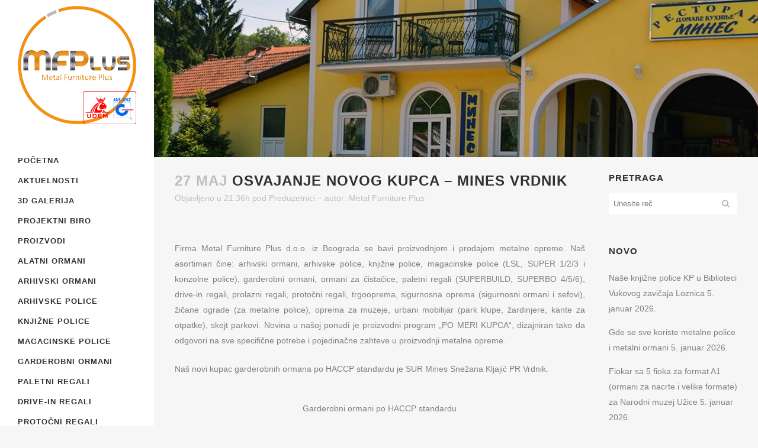

--- FILE ---
content_type: text/html; charset=UTF-8
request_url: https://www.metalnepolice.com/osvajanje-novog-kupca-mines-vrdnik/
body_size: 27663
content:
<!DOCTYPE html><html lang="sr-RS" prefix="og: http://ogp.me/ns# fb: http://ogp.me/ns/fb#"><head><script data-no-optimize="1">var litespeed_docref=sessionStorage.getItem("litespeed_docref");litespeed_docref&&(Object.defineProperty(document,"referrer",{get:function(){return litespeed_docref}}),sessionStorage.removeItem("litespeed_docref"));</script> <meta charset="UTF-8" /><meta name="viewport" content="width=device-width,initial-scale=1,user-scalable=no"><meta name="description" content="Firma Metal Furniture Plus d.o.o. iz Beograda se bavi proizvodnjom i prodajom metalne opreme. Naš asortiman čine: arhivski ormani, arhivske police, knjižne police, magacinske police (LSL, SUPER 1/2/3 i konzolne police), garderobni ormani, ormani za čistačice, paletni regali (SUPERBUILD, SUPERBO 4/5/6), drive-in regali, prolazni regali, protočni regali, trgooprema, sigurnosna oprema (sigurnosni ormani i sefovi), žičane ograde (za metalne police), oprema za muzeje, urbani mobilijar (park klupe, žardinjere, kante za otpatke), skejt parkovi. Novina u našoj ponudi je proizvodni program „PO MERI KUPCA“, dizajniran tako da odgovori na sve specifične potrebe i pojedinačne zahteve u proizvodnji metalne opreme.Naš novi kupac garderobnih ormana po HACCP standardu je SUR Mines Snežana Kljajić PR Vrdnik."><meta name="keywords" content="arhivski ormani O1, arhivski orman O1,univerzalni regali UR, univerzalni regal UR, arhivski regali AR, arhivski regal AR, Dezinfekcione barijere, Dezinfekcione barijere Metal Furniture Plus Beograd, Dezinfekcione barijere za obuću, Dezinfekcione barijere za obuću Metal Furniture Plus Beograd, Dezinfekcione barijere Metal Furniture Plus, Dezinfekcione barijere za obuću Metal Furniture Plus, Dezinfekcione barijere MFP Beograd, Dezinfekcione barijere za obuću MFP Beograd, Dezinfekcione barijere Beograd, Dezinfekcione barijere za obuću Beograd, dezobarijere, dezobarijere Metal Furniture Plus Beograd, dezobarijere MFP Beograd, dezobarijere Beograd, dezobarijere za obuću, dezobarijere za obuću Metal Furniture Plus Beograd, dezobarijere za obuću MFP Beograd, dezobarijere za obuću Beograd, Dezinfekcioni tuneli, Dezinfekcioni tuneli Metal Furniture Plus Beograd, Dezinfekcioni tuneli MFP Beograd, Dezinfekcioni tuneli MFP, Dezinfekcioni tuneli Beograd, Dezinfekcioni tuneli za pešake, Dezinfekcioni tuneli za ljude, Dezinfekcioni tuneli za pešake Metal Furniture Plus Beograd, Dezinfekcioni tuneli za ljude Metal Furniture Plus Beograd, Dezinfekcioni tuneli za pešake Metal Furniture Plus, Dezinfekcioni tuneli za ljude Metal Furniture Plus, Dezinfekcioni tuneli za pešake MFP Beograd, Dezinfekcioni tuneli za ljude MFP Beograd, Dezinfekcioni tuneli za pešake Beograd, Dezinfekcioni tuneli za ljude Beograd, laboratorijski orman, laboratorijski orman LB-1, laboratorijski ormani, laboratorijski ormani LB-1, kačenje alata, postolje za kačenje alata ST–1000, postolja za kačenje alata ST–1000, garderober, garderoberi, loker, lokeri, garderobni orman za svlačionice, garderobni ormarić za svlačionice, garderobni ormarići za svlačionice, garderobni ormani za svlačionice, garderobni orman za teretane, garderobni ormarić za teretane, garderobni ormarići za teretane, garderobni ormani za teretane, stakleni zidovi za kancelarije, stakleni zid za kancelarije, stakleni zidovi za kancelariju, stakleni zid za kancelariju, stakleni pregradni zidovi za kancelarije, stakleni pregaradni zid za kancelarije, stakleni pregradni zidovi za kancelariju, stakleni pregaradni zid za kancelariju, univerzalni ormani za alat, alatni ormani, alatni orman, univerzalni orman za alat, orman za alat, ormani za alat, univerzalni ormani za alat UOA, alatni ormani UOA, alatni orman UOA, univerzalni orman za alat UOA, orman za alat UOA, ormani za alat UOA, odlaganje alata, čuvanje alata, alatni orman ST 003, alatni ormani ST 003, metalni alatni ormani ST 003, metalni alatni orman ST 003, orman za alat ST 003, ormani za alat ST 003, alatni orman AO 920-T, alatni ormani AO 920-T, alatni ormar AO 920-T, alatni ormari AO 920-T, Ormani za zaštitu od elementarnih nepogoda, orman za zaštitu od elementarnih nepogoda, ormari za zaštitu od elementarnih nepogoda, ormar za zaštitu od elementarnih nepogoda, nosač za muzejske eksponate, nosač za eksponate, metalni nosač za muzejske eksponate, metalni nosač za eksponate, nosači za muzejske eksponate, nosači za eksponate, metalni nosači za muzejske eksponate, metalni nosači za eksponate, transportna kolica, metalna transportna kolica, SUPERBO, SUPERBO 4/5/6, SUPERBUILD, SUPER 1/2/3, konzolni regali, konzolni regal, konzolne police, konzolna polica, konzolna, konzolni, metalna kolica za instrumente, metalni stolovi za pregled životinja, metalni sto za pregled životinja, metalni stol za pregled životinja, metalni stolovi, metalni stol, metalni sto, VIP narukvica, VIP narukvice, najlon narukvica, najlon narukvice, silikonska narukvica, silionske narukvice, papirna narukvica, papirne narukvice, plastična narukvica, plastične narukvice, narukvice za bazene, narukvice za bazen, narukvica za bazen, narukvica za bazene, narukvica za velnes centre, narukvica za wellness centre, narukvica za velnes centar, narukvica za wellness centar, perlon, najlon 6, perlon narukvice, opremanje skladišta, opremanje magacina, skladišta, skladište, magacini, magacin, arhive, arhiva, opremnje arhive, opremanje arhiva, police, polica, ormani, orman, ormar, regali, regal, ormari, metal, metalna, metalne, metalni, metalni ormani, metalni ormari, metalni orman, metalni ormar, Metal Furniture Plus Beograd, metalna oprema, metalne police, oprema za muzeje, depoi muzeja, depo muzeja, muzej, ramovi za čuvanje slika, numizmatički fijokar, muzejska oprema, ramovi za velke slike, ram za veliku sliku, ramovi na izvlačenje, ram na izvlačenje, ramovi za masivne slike, ram za masivne slike, ramovi za teške slike, ram za teške slike, ramovi za masivne i teške slike, ram za masivne i teške slike, sigurnosna, sigurnosna oprema, sigurno, sigurnosni sefovi, sefovi, sef, sigurnosni sef, sigurnosni ormani, sigurnosni ormari, sigurnosni orman, sigurnosni ormar, sefovi za izdavanje građanima, sefovi za trezor, sefovi za banke, sefovi za trezore, sefovi za banku, sef za izdavanje građanima, sef za trezor, sef za banke, sef za trezore, sef za banku, kartotečni ormani, kartotečni orman, kartotečni ormari, kartotečni ormar, kartoteka, kartoteke, kartotečni, kartotečno, ormani za velike formate, ormani za a0 formate, orman za velike formate, orman za a0 formate, ormari za velike formate, ormari za a0 formate, ormar za velike formate, ormar za a0 formate, arhivski ormani, arhivski ormari, arhivski orman, arhivski ormar, arhivsko, arhiviranje, arhiviranja, arhivska, arhivski, arhivske, arhivsku, arhivske police, arhivska polica, pokretne police, pokretna polica, mobilne police, mobilna polica, knjižne police, knjižna polica, knjižna, knjižne, magaciske police, magaciska polica, skladišne police, skladišna polica, skladištenje, garderobni ormani, garderobni orman, garderobni ormari, garderobni ormar, orman za garderobu, ormani za garderobu, ormar za garderobu, ormari za garderobu, orman za čistačice, ormani za čistačice, ormar za čistačice, ormari za čistačice, čišćenje,  orman za hemiju, ormani za hemiju, ormar za hemiju, ormari za hemiju, orman za hemikaliju, ormani za hemikaliju, ormar za kemikaliju, ormari za kemikaliju, paletni regali, paletni regal, paleta, paletni, paletirana roba, paletni magacin, paletni magacini, paletno skladište, paletna skladišta, paletirana, paletirano, paletirani, drive-in regali, drive-in regal, prolazni regali, prolazni regal, protočni regali, protočni regal, trgooprema, trgo-oprema, trgo oprema, gondole, gondola, kasa pult, kasa pultovi, kasapult, kasapultovi, kasa-pult, kasa-pultovi,žičane ograde, žičana ograda, žičana, žičane, ograde, žica, ograda, žičana pregrada, žičane pregrade, pregrade, pregrada, urbani mobilijar, klupe, park, park klupe, klupa, parkovi, park klupa, žardinjera, žardinjere, kante za otpatke, kanta za otpatke, kanta za smeće, kante za smeće, mobilijar, mobilijari, urbani, urban, skejt parkovi, skejt park, ISO 9001:2008, ISO 9001, garderobni ormani sa staklenim vratima, garderobni ormari sa staklenim vratima, garderobni orman sa staklenim vratima, garderobni ormar sa staklenim vratima, izrada pravilnika o kancelarijskom poslovanju, izrada liste kategorija registraturskog materijala, saglasnost za izlučivanje, pravilnik o javnim nabavkama za osnovne i srednje škole, sređivanje arhivske dokumentacije, softver za bibliotekarsko poslovanje, softver za evidenciju i popis osnovnih sredstava"><link rel="profile" href="http://gmpg.org/xfn/11" /><link rel="pingback" href="https://www.metalnepolice.com/xmlrpc.php" /><title>Metal Furniture Plus | Garderobni ormani Metal Furniture Plus-a u SUR Mines Snežana Kljajić PR Vrdnik</title><meta name='robots' content='max-image-preview:large' /><link rel='dns-prefetch' href='//fonts.googleapis.com' /><link rel="alternate" type="application/rss+xml" title="Metal Furniture Plus &raquo; dovod" href="https://www.metalnepolice.com/feed/" /><link rel="alternate" type="application/rss+xml" title="Metal Furniture Plus &raquo; dovod komentara" href="https://www.metalnepolice.com/comments/feed/" /><link rel="alternate" title="oEmbed (JSON)" type="application/json+oembed" href="https://www.metalnepolice.com/wp-json/oembed/1.0/embed?url=https%3A%2F%2Fwww.metalnepolice.com%2Fosvajanje-novog-kupca-mines-vrdnik%2F" /><link rel="alternate" title="oEmbed (XML)" type="text/xml+oembed" href="https://www.metalnepolice.com/wp-json/oembed/1.0/embed?url=https%3A%2F%2Fwww.metalnepolice.com%2Fosvajanje-novog-kupca-mines-vrdnik%2F&#038;format=xml" /><style id='wp-img-auto-sizes-contain-inline-css' type='text/css'>img:is([sizes=auto i],[sizes^="auto," i]){contain-intrinsic-size:3000px 1500px}
/*# sourceURL=wp-img-auto-sizes-contain-inline-css */</style><style id="litespeed-ccss">#cookie-law-info-bar{font-size:15px;margin:0 auto;padding:12px 10px;position:absolute;text-align:center;box-sizing:border-box;width:100%;z-index:9999;display:none;left:0;font-weight:300;box-shadow:0 -1px 10px 0 rgba(172,171,171,.3)}#cookie-law-info-bar span{vertical-align:middle}.cli-plugin-button,.cli-plugin-button:visited{display:inline-block;padding:9px 12px;color:#fff;text-decoration:none;position:relative;margin-left:5px;text-decoration:none}.cli-plugin-main-link{margin-left:0;font-weight:550;text-decoration:underline}.cli-plugin-button,.cli-plugin-button:visited,.medium.cli-plugin-button,.medium.cli-plugin-button:visited{font-size:13px;font-weight:400;line-height:1}.cli-plugin-button{margin-top:5px}.cli-bar-popup{-moz-background-clip:padding;-webkit-background-clip:padding;background-clip:padding-box;-webkit-border-radius:30px;-moz-border-radius:30px;border-radius:30px;padding:20px}.cli-container-fluid{padding-right:15px;padding-left:15px;margin-right:auto;margin-left:auto}.cli-row{display:-ms-flexbox;display:flex;-ms-flex-wrap:wrap;flex-wrap:wrap;margin-right:-15px;margin-left:-15px}.cli-align-items-stretch{-ms-flex-align:stretch!important;align-items:stretch!important}.cli-px-0{padding-left:0;padding-right:0}.cli-btn{font-size:14px;display:inline-block;font-weight:400;text-align:center;white-space:nowrap;vertical-align:middle;border:1px solid transparent;padding:.5rem 1.25rem;line-height:1;border-radius:.25rem}.cli-modal-backdrop{position:fixed;top:0;right:0;bottom:0;left:0;z-index:1040;background-color:#000;display:none}.cli-modal-backdrop.cli-fade{opacity:0}.cli-modal a{text-decoration:none}.cli-modal .cli-modal-dialog{position:relative;width:auto;margin:.5rem;font-family:-apple-system,BlinkMacSystemFont,"Segoe UI",Roboto,"Helvetica Neue",Arial,sans-serif,"Apple Color Emoji","Segoe UI Emoji","Segoe UI Symbol";font-size:1rem;font-weight:400;line-height:1.5;color:#212529;text-align:left;display:-ms-flexbox;display:flex;-ms-flex-align:center;align-items:center;min-height:calc(100% - (.5rem*2))}@media (min-width:576px){.cli-modal .cli-modal-dialog{max-width:500px;margin:1.75rem auto;min-height:calc(100% - (1.75rem*2))}}@media (min-width:992px){.cli-modal .cli-modal-dialog{max-width:900px}}.cli-modal-content{position:relative;display:-ms-flexbox;display:flex;-ms-flex-direction:column;flex-direction:column;width:100%;background-color:#fff;background-clip:padding-box;border-radius:.3rem;outline:0}.cli-modal .cli-modal-close{position:absolute;right:10px;top:10px;z-index:1;padding:0;background-color:transparent!important;border:0;-webkit-appearance:none;font-size:1.5rem;font-weight:700;line-height:1;color:#000;text-shadow:0 1px 0 #fff}.cli-switch{display:inline-block;position:relative;min-height:1px;padding-left:70px;font-size:14px}.cli-switch input[type=checkbox]{display:none}.cli-switch .cli-slider{background-color:#e3e1e8;height:24px;width:50px;bottom:0;left:0;position:absolute;right:0;top:0}.cli-switch .cli-slider:before{background-color:#fff;bottom:2px;content:"";height:20px;left:2px;position:absolute;width:20px}.cli-switch input:checked+.cli-slider{background-color:#00acad}.cli-switch input:checked+.cli-slider:before{transform:translateX(26px)}.cli-switch .cli-slider{border-radius:34px}.cli-switch .cli-slider:before{border-radius:50%}.cli-tab-content{background:#fff}.cli-tab-content{width:100%;padding:30px}@media (max-width:767px){.cli-tab-content{padding:30px 10px}}.cli-container-fluid{padding-right:15px;padding-left:15px;margin-right:auto;margin-left:auto}.cli-row{display:-ms-flexbox;display:flex;-ms-flex-wrap:wrap;flex-wrap:wrap;margin-right:-15px;margin-left:-15px}.cli-align-items-stretch{-ms-flex-align:stretch!important;align-items:stretch!important}.cli-px-0{padding-left:0;padding-right:0}.cli-btn{font-size:14px;display:inline-block;font-weight:400;text-align:center;white-space:nowrap;vertical-align:middle;border:1px solid transparent;padding:.5rem 1.25rem;line-height:1;border-radius:.25rem}.cli-modal-backdrop{position:fixed;top:0;right:0;bottom:0;left:0;z-index:1040;background-color:#000;-webkit-transform:scale(0);transform:scale(0)}.cli-modal-backdrop.cli-fade{opacity:0}.cli-modal{position:fixed;top:0;right:0;bottom:0;left:0;z-index:99999;transform:scale(0);overflow:hidden;outline:0;display:none}.cli-modal a{text-decoration:none}.cli-modal .cli-modal-dialog{position:relative;width:auto;margin:.5rem;font-family:inherit;font-size:1rem;font-weight:400;line-height:1.5;color:#212529;text-align:left;display:-ms-flexbox;display:flex;-ms-flex-align:center;align-items:center;min-height:calc(100% - (.5rem*2))}@media (min-width:576px){.cli-modal .cli-modal-dialog{max-width:500px;margin:1.75rem auto;min-height:calc(100% - (1.75rem*2))}}.cli-modal-content{position:relative;display:-ms-flexbox;display:flex;-ms-flex-direction:column;flex-direction:column;width:100%;background-color:#fff;background-clip:padding-box;border-radius:.2rem;box-sizing:border-box;outline:0}.cli-switch{display:inline-block;position:relative;min-height:1px;padding-left:38px;font-size:14px}.cli-switch input[type=checkbox]{display:none}.cli-switch .cli-slider{background-color:#e3e1e8;height:20px;width:38px;bottom:0;left:0;position:absolute;right:0;top:0}.cli-switch .cli-slider:before{background-color:#fff;bottom:2px;content:"";height:15px;left:3px;position:absolute;width:15px}.cli-switch input:checked+.cli-slider{background-color:#61a229}.cli-switch input:checked+.cli-slider:before{transform:translateX(18px)}.cli-switch .cli-slider{border-radius:34px;font-size:0}.cli-switch .cli-slider:before{border-radius:50%}.cli-tab-content{background:#fff}.cli-tab-content{width:100%;padding:5px 30px 5px 5px;box-sizing:border-box}@media (max-width:767px){.cli-tab-content{padding:30px 10px}}.cli-tab-footer .cli-btn{background-color:#00acad;padding:10px 15px;text-decoration:none}.cli-tab-footer .wt-cli-privacy-accept-btn{background-color:#61a229;color:#fff;border-radius:0}.cli-tab-footer{width:100%;text-align:right;padding:20px 0}.cli-col-12{width:100%}.cli-tab-header{display:flex;justify-content:space-between}.cli-tab-header a:before{width:10px;height:2px;left:0;top:calc(50% - 1px)}.cli-tab-header a:after{width:2px;height:10px;left:4px;top:calc(50% - 5px);-webkit-transform:none;transform:none}.cli-tab-header a:before{width:7px;height:7px;border-right:1px solid #4a6e78;border-bottom:1px solid #4a6e78;content:" ";transform:rotate(-45deg);margin-right:10px}.cli-tab-header a.cli-nav-link{position:relative;display:flex;align-items:center;font-size:14px;color:#000;text-transform:capitalize}.cli-tab-header{border-radius:5px;padding:12px 15px;background-color:#f2f2f2}.cli-modal .cli-modal-close{position:absolute;right:0;top:0;z-index:1;-webkit-appearance:none;width:40px;height:40px;padding:0;border-radius:50%;padding:10px;background:0 0;border:none;min-width:40px}.cli-tab-container h4{font-family:inherit;font-size:16px;margin-bottom:15px;margin:10px 0}#cliSettingsPopup .cli-tab-section-container{padding-top:12px}.cli-privacy-content-text{font-size:14px;line-height:1.4;margin-top:0;padding:0;color:#000}.cli-tab-content{display:none}.cli-tab-section .cli-tab-content{padding:10px 20px 5px}.cli-tab-section{margin-top:5px}@media (min-width:992px){.cli-modal .cli-modal-dialog{max-width:645px}}.cli-switch .cli-slider:after{content:attr(data-cli-disable);position:absolute;right:50px;color:#000;font-size:12px;text-align:right;min-width:80px}.cli-switch input:checked+.cli-slider:after{content:attr(data-cli-enable)}.cli-privacy-overview:not(.cli-collapsed) .cli-privacy-content{max-height:60px;overflow:hidden}a.cli-privacy-readmore{font-size:12px;margin-top:12px;display:inline-block;padding-bottom:0;color:#000;text-decoration:underline}.cli-modal-footer{position:relative}a.cli-privacy-readmore:before{content:attr(data-readmore-text)}.cli-modal-close svg{fill:#000}span.cli-necessary-caption{color:#000;font-size:12px}.cli-tab-container .cli-row{max-height:500px;overflow-y:auto}.wt-cli-sr-only{display:none;font-size:16px}.wt-cli-necessary-checkbox{display:none!important}.wt-cli-privacy-overview-actions{padding-bottom:0}.wt-cli-cookie-description{font-size:14px;line-height:1.4;margin-top:0;padding:0;color:#000}.fa,.fa-stack{display:inline-block}.fa{font:normal normal normal 14px/1 FontAwesome;font-size:inherit;text-rendering:auto;-webkit-font-smoothing:antialiased;-moz-osx-font-smoothing:grayscale}.fa-stack{position:relative;width:2em;height:2em;line-height:2em;vertical-align:middle}.fa-arrow-up:before{content:"\f062"}.fa-bars:before{content:"\f0c9"}.fa-angle-right:before{content:"\f105"}.fa-angle-down:before{content:"\f107"}.sticky{opacity:1}.clearfix:before,.clearfix:after{content:" ";display:table}.clearfix:after{clear:both}.clearfix{*zoom:1}html,body,div,span,iframe,h2,h4,h5,p,a,i,ul,li,form,label{background:0 0;border:0;margin:0;padding:0;vertical-align:baseline;outline:0}article,aside,footer,header,nav,section{display:block}a img{border:0}img{max-width:100%;height:auto}h2,h4,h5{color:#303030}h2{font-size:24px;line-height:1.384615384615385em;text-transform:uppercase;letter-spacing:1px;font-weight:600}h4{font-size:19px;line-height:1.375em;font-weight:400}h5{font-size:15px;line-height:1.571428571428571em;text-transform:uppercase;letter-spacing:1px;font-weight:600}a,p a{color:#303030;text-decoration:none}input[type=submit]{-webkit-appearance:none}ul{list-style-position:inside}html{height:100%;margin:0!important}body{font-family:'Raleway',sans-serif;font-size:14px;line-height:26px;color:#818181;font-weight:400;background-color:#f6f6f6;overflow-y:scroll;overflow-x:hidden!important;-webkit-font-smoothing:antialiased}.wrapper{background-color:#f6f6f6;position:relative;z-index:1000;left:0}.wrapper_inner{width:100%;overflow:hidden}.meta{display:none}.ajax_loader{position:fixed;top:50%;left:50%;z-index:1100;display:none}@media only screen and (min-width:1000px){body.vertical_menu_enabled:not(.vertical_menu_hidden) .ajax_loader{margin-left:130px}}.ajax_loader_1{position:relative;display:inline-block;width:100%;height:100%}.ajax_loader .pulse{width:32px;height:32px;margin:-16px 0 0 -16px;background-color:#303030;-webkit-border-radius:16px;-moz-border-radius:16px;-ms-border-radius:16px;-o-border-radius:16px;border-radius:16px;-webkit-animation:scaleout 1s infinite ease-in-out;animation:scaleout 1s infinite ease-in-out}@-webkit-keyframes scaleout{0%{-webkit-transform:scale(0)}100%{-webkit-transform:scale(1);opacity:0}}@-moz-keyframes scaleout{0%{-moz-transform:scale(0)}100%{-moz-transform:scale(1);opacity:0}}@-ms-keyframes scaleout{0%{-ms-transform:scale(0)}100%{-ms-transform:scale(1);opacity:0}}@-o-keyframes scaleout{0%{-o-transform:scale(0)}100%{-o-transform:scale(1);opacity:0}}@keyframes scaleout{0%{transform:scale(0);-webkit-transform:scale(0)}100%{transform:scale(1);-webkit-transform:scale(1);opacity:0}}header{width:100%;display:inline-block;margin:0;vertical-align:middle;position:relative;z-index:110;-webkit-backface-visibility:hidden}header .header_inner_left{position:absolute;left:45px;top:0}header .container_inner .header_inner_left{position:absolute;left:0;top:0}.header_bottom{padding:0 45px;position:relative;background-color:#fff}.logo_wrapper{height:100px;float:left}.q_logo{position:relative;top:50%;left:0}.q_logo a{position:relative;display:block;visibility:hidden}.q_logo img{display:block;opacity:1;position:absolute;top:-50%;width:auto!important;max-width:none}.q_logo img.light,.q_logo img.sticky,.q_logo img.dark{opacity:0}header.fixed{width:100%;position:fixed;z-index:110;top:0;left:0}header:not(.centered_logo) .q_logo img{height:100%}li.narrow .second .inner ul{display:inline-block;position:relative;background-color:#262626;border-color:#3d3d3d}li.narrow .second .inner ul{padding:7px 0}li.narrow .second .inner ul li:last-child{border-bottom:0}.mobile_menu_button{display:none;float:left;height:100px;margin:0 20px 0 0}.mobile_menu_button span{color:#777;width:19px;height:17px;font-size:14px;z-index:50;display:table-cell;position:relative;vertical-align:middle}nav.mobile_menu{display:none;width:100%;float:left;position:relative;top:0;text-align:left;overflow:hidden;background-color:#fff;z-index:100}nav.mobile_menu ul{display:none;width:100%;position:relative;list-style:none;padding:0;margin:0}nav.mobile_menu>ul{margin-bottom:-1px!important}nav.mobile_menu ul li{margin:0;padding:0;position:relative}nav.mobile_menu ul li,nav.mobile_menu ul li,nav.mobile_menu ul li ul li{border-bottom:1px solid #eaeaea}nav.mobile_menu ul li:last-child{border:0!important}nav.mobile_menu ul>li.has_sub>span.mobile_arrow,nav.mobile_menu ul>li.has_sub>span.mobile_arrow{display:inline-block;float:right;height:46px;line-height:46px;margin:0;padding:0 10px 0 0;position:absolute;top:0;right:0;text-align:right;width:50px;z-index:9000}nav.mobile_menu ul li span.mobile_arrow i,nav.mobile_menu ul li span.mobile_arrow i{color:#888}nav.mobile_menu ul>li>span.mobile_arrow i{display:none}nav.mobile_menu ul>li.has_sub>span.mobile_arrow i{display:inline}nav.mobile_menu ul>li.has_sub>span.mobile_arrow i.fa-angle-down,nav.mobile_menu ul>li.has_sub>span.mobile_arrow i.fa-angle-down{display:none}nav.mobile_menu ul li a{font-size:13px;font-weight:400;color:#888;padding:10px 0;display:block;position:relative;text-transform:none;line-height:26px;letter-spacing:0}nav.mobile_menu ul li ul li{margin:0 0 0 20px}.mobile_menu_button span{color:#9d9d9d}.content{margin-top:0;position:relative;z-index:100;background-color:#f6f6f6}.container{position:relative;padding:0;width:100%;z-index:100}.container_inner{width:1100px;margin:0 auto}.content .container{background-color:#f6f6f6}.content .container .container_inner{padding:0}.header_bottom .container_inner{position:relative}div.section{position:relative;background-position:center center;background-repeat:no-repeat;background-size:cover}.full_section_inner{position:relative;z-index:20}.two_columns_75_25{width:100%}.two_columns_75_25>.column1{width:75%;float:left}.two_columns_75_25>.column1>.column_inner{padding:0 20px 0 0}.two_columns_75_25>.column2{width:25%;float:left}.two_columns_75_25>.column2>.column_inner{padding:0 0 0 20px}.four_columns{width:100%}.four_columns>.column1,.four_columns>.column2,.four_columns>.column3,.four_columns>.column4{width:25%;float:left}.four_columns>.column1>.column_inner{padding:0 15px 0 0}.four_columns>.column2>.column_inner{padding:0 10px 0 5px}.four_columns>.column3>.column_inner{padding:0 5px 0 10px}.four_columns>.column4>.column_inner{padding:0 0 0 15px}.title{display:block;width:100%;height:100px;text-align:left;position:relative;z-index:101;border-bottom-color:#eee}.title_outer.with_image .title{height:auto!important;line-height:normal;background:0}.title img{display:block;position:relative;width:100%}.separator{position:relative;display:block;height:1px;background-color:#eaeaea;margin:10px 0}#back_to_top span{text-align:center}.blog_holder article{display:inline-block;width:100%;margin:0 0 60px}.blog_holder.blog_single article{margin:0}.single-post .blog_single p{margin-bottom:22px}.single-post .blog_single p:last-child{margin-bottom:0}.blog_single.blog_holder article .post_text .post_text_inner{padding-left:0;padding-right:0;padding-bottom:0;background-color:transparent}.blog_holder article .post_content_holder{width:100%}.blog_holder article .post_text .post_text_inner{padding:23px 23px 35px;background-color:#fff}.blog_holder article .post_text h2 .date{color:#bebebe}.blog_holder article .post_info{display:inline-block;width:100%;margin:0 0 18px;color:#bebebe;font-weight:500}.blog_holder article .post_info a{color:#bebebe}.blog_holder.blog_single article h2{display:block}.container aside{position:relative;z-index:11}aside .widget a,.side_menu a{font-weight:400}aside .widget ul{list-style:none;padding:0}aside .widget li{margin:0 0 10px}aside .widget.widget_search{border-bottom:0;padding:0}aside .widget h5{margin-bottom:14px}aside .widget.posts_holder li{padding:7px 0;margin:0}aside .widget a{color:inherit}aside .widget{margin:0 0 42px}.side_menu{background-color:#1b1b1b;height:100%;min-height:100%;overflow:hidden;padding:30px;position:fixed;top:0;right:-270px;width:210px;z-index:90;visibility:hidden}.side_menu a{color:#818181}.side_menu a.close_side_menu{display:inline-block;position:absolute;top:29px;right:25px;width:13px;height:13px;line-height:13px;background-image:url('/wp-content/themes/bridge/css/img/close_side_menu.png');background-repeat:no-repeat;z-index:1000}@media only screen and (-webkit-min-device-pixel-ratio:2.0),only screen and (min--moz-device-pixel-ratio:2.0),only screen and (-o-min-device-pixel-ratio:200/100),only screen and (min-device-pixel-ratio:2.0),only screen and (min-resolution:210dpi){.side_menu a.close_side_menu{background-image:url("/wp-content/themes/bridge/css/img/close_side_menu@2x.png");-o-background-size:13px 13px;-webkit-background-size:13px 13px;-moz-background-size:13px 13px;background-size:13px 13px}}@media only screen and (-webkit-min-device-pixel-ratio:1.5),only screen and (min--moz-device-pixel-ratio:1.5),only screen and (-o-min-device-pixel-ratio:150/100),only screen and (min-device-pixel-ratio:1.5),only screen and (min-resolution:160dpi){.side_menu a.close_side_menu{background-image:url("/wp-content/themes/bridge/css/img/close_side_menu@2x.png");-o-background-size:13px 13px;-webkit-background-size:13px 13px;-moz-background-size:13px 13px;background-size:13px 13px}}.footer_top .widget.widget_nav_menu li{margin:0;line-height:22px}.widget #searchform{display:inline-block;width:100%;overflow:hidden;background-color:#fff}.widget.widget_search form input[type=submit]{width:37px;height:37px;line-height:37px;display:inline-block;margin:0;padding:0 4%;outline:0;border:0;text-decoration:none;background-color:transparent;color:#b9b9b9;font-family:'FontAwesome',sans-serif;white-space:nowrap;float:right}.widget.widget_search form .screen-reader-text{display:none}.widget.widget_search form input[type=text]{display:inline-block;text-decoration:none;border:0;outline:0;color:#adadad;background-color:transparent;font-family:inherit;margin:0;padding:2px 4%;width:74%;height:33px;float:left}footer{display:block;width:100%;margin:0 auto;z-index:100;position:relative}footer.uncover{position:fixed;bottom:0;left:0;z-index:99;-webkit-backface-visibility:hidden}footer .container_inner{position:relative}.footer_top_holder{display:block;background-color:#262626}.footer_top{padding:72px 0 52px}.footer_top h5{color:#fff;margin:0 0 22px}.footer_top ul{list-style:none}.footer_top a,.footer_top p,.footer_top span,.footer_top li,.footer_top .textwidget{color:#818181;word-wrap:break-word}.footer_top .four_columns .column2 .column_inner>div{margin:0 0 0 15px}.footer_top .four_columns .column3 .column_inner>div{margin:0 0 0 10px}.footer_top .four_columns .column4 .column_inner>div{margin:0 0 0 5px}.footer_top .widget_nav_menu li.menu-item a{margin-bottom:0}.footer_top .widget_nav_menu ul li{padding:0 0 17px;position:relative}.footer_top .widget_nav_menu ul li a{display:block}.footer_bottom_holder{display:block;background-color:#1b1b1b}.footer_bottom{display:table-cell;text-align:center;font-size:12px;line-height:22px;height:53px;width:1%;vertical-align:middle}#back_to_top{color:#cdcdcd;height:auto;position:fixed;bottom:65px;margin:0;z-index:10000;right:25px;opacity:0;filter:alpha(opacity=0);visibility:hidden;-webkit-backface-visibility:hidden}#back_to_top span{width:52px;height:52px;line-height:52px;text-decoration:none;-o-border-radius:52px;-moz-border-radius:52px;-webkit-border-radius:52px;border-radius:52px;border:2px solid #e8e8e8;background:0 0}#back_to_top span i{font-size:22px;color:#b0b0b0;line-height:52px}.wpb_row,.wpb_content_element{margin-bottom:0!important}::-webkit-input-placeholder,:-moz-placeholder,::-moz-placeholder,:-ms-input-placeholder{color:#959595;margin:10px 0 0}.vertical_menu_enabled .content .container,.vertical_menu_enabled .title_outer,.vertical_menu_enabled footer{padding-left:260px}.vertical_menu_enabled .content .container,.vertical_menu_enabled footer{width:auto}aside.vertical_menu_area{position:fixed;width:260px;top:0;left:0;padding:10px 30px;background-color:#fff;height:100%;z-index:101;-webkit-backface-visibility:hidden;-webkit-box-sizing:border-box;-moz-box-sizing:border-box;box-sizing:border-box;outline:0}aside.vertical_menu_area.with_scroll{overflow:hidden}.vertical_menu_enabled header{display:block}.vertical_menu_enabled header .header_inner{display:none}.vertical_area_background{position:fixed;width:260px;height:100%;background-position:right top;background-repeat:no-repeat;background-size:cover;top:0;left:0;z-index:0;opacity:1}.vertical_logo_wrapper{z-index:100;position:relative}.vertical_logo_wrapper img{max-width:100%;position:absolute;top:0;left:0}.q_logo_vertical img.normal{position:relative}.q_logo_vertical img.light,.q_logo_vertical img.dark{opacity:0}nav.vertical_menu{position:relative;z-index:101;margin:45px 0 0}.vertical_menu ul{list-style:none}.vertical_menu ul li{position:relative}nav.vertical_menu>ul>li>a{position:relative;color:#303030;font-size:13px;font-weight:700;letter-spacing:1px;text-decoration:none;text-transform:uppercase;display:block;position:relative;line-height:34px;padding:0;margin:0}.vertical_menu .second .inner{position:relative;display:block;padding:0;z-index:997}.vertical_menu_toggle .second{margin:0;display:none;overflow:hidden;z-index:10}nav.vertical_menu_toggle ul li a{display:block}nav.vertical_menu_toggle ul li.menu-item-has-children a span{display:inline-block;max-width:180px}@media only screen and (-webkit-min-device-pixel-ratio:1.5),only screen and (min--moz-device-pixel-ratio:1.5),only screen and (-o-min-device-pixel-ratio:150/100),only screen and (min-device-pixel-ratio:1.5),only screen and (min-resolution:160dpi){nav.vertical_menu_toggle ul li.menu-item-has-children a .plus{background-image:url('/wp-content/themes/bridge/css/img/vertical_menu_cross@1_5x.png')}}@media only screen and (-webkit-min-device-pixel-ratio:2.0),only screen and (min--moz-device-pixel-ratio:2.0),only screen and (-o-min-device-pixel-ratio:200/100),only screen and (min-device-pixel-ratio:2.0),only screen and (min-resolution:210dpi){nav.vertical_menu_toggle ul li.menu-item-has-children a .plus{background-image:url('/wp-content/themes/bridge/css/img/vertical_menu_cross@2x.png')}}nav.vertical_menu_toggle li.narrow .second .inner ul{background-color:transparent;padding:0;width:100%}.vertical_menu_toggle .second .inner ul li a{display:block;height:auto;font-family:inherit;font-size:13px;line-height:18px;color:#818181;margin:0;padding:5px 0;text-decoration:none}.vertical_menu_enabled .content{margin-top:0!important;padding-top:0!important}body{font-family:'Ubuntu',sans-serif}.content{margin-top:0}a,p a{color:#d93}.footer_bottom_holder{background-color:#262626}.vertical_menu_area{text-align:left}@media only screen and (max-width:1200px){.container_inner{width:950px}}@media only screen and (min-width:1000px) and (max-width:1200px){.header_bottom .container_inner{width:100%}}@media only screen and (max-width:1000px){.container_inner{width:768px}header,.header_inner_left,footer.uncover{position:relative!important;left:0!important;margin-bottom:0}.content{margin-bottom:0!important}header{top:0!important;margin-top:0!important;display:block}.header_bottom{background-color:#fff!important}header .q_logo img.normal{display:block!important;opacity:1!important;position:relative}header .q_logo img.light,header .q_logo img.dark,header .q_logo img.sticky{display:none!important}nav.mobile_menu{display:block}.mobile_menu_button{display:table}nav.mobile_menu>ul{width:768px;margin:0 auto}.logo_wrapper{display:table;height:100px!important;left:50%;position:absolute}.q_logo{display:table-cell;position:relative;top:auto;vertical-align:middle}.q_logo a{left:-50%;width:auto!important}.q_logo img{top:0;left:0}.title{height:auto!important;padding:30px 0!important}.title_outer.with_image .title{padding:0!important}.content{margin-top:0!important}}@media only screen and (min-width:768px) and (max-width:1100px){.widget.widget_search form input[type=text]{width:67%}}@media only screen and (max-width:768px){.container_inner{width:600px}nav.mobile_menu>ul{width:600px}.title{padding:25px 0!important}}@media only screen and (min-width:600px) and (max-width:768px){.widget.widget_search form input[type=text]{width:60%}}@media only screen and (max-width:600px){.container_inner{width:420px}nav.mobile_menu>ul{width:420px}.two_columns_75_25 .column1,.two_columns_75_25 .column2,.four_columns .column1,.four_columns .column2,.four_columns .column3,.four_columns .column4{width:100%}.two_columns_75_25 .column1 .column_inner,.two_columns_75_25 .column2 .column_inner,.two_columns_75_25.grid2 .column1 .column_inner,.two_columns_75_25.grid2 .column2 .column_inner,.four_columns .column1 .column_inner,.four_columns .column2 .column_inner,.four_columns .column3 .column_inner,.four_columns .column4 .column_inner{padding:0}.title{padding:15px 0!important}.footer_top .four_columns .column2 .column_inner>div,.footer_top .four_columns .column3 .column_inner>div,.footer_top .four_columns .column4 .column_inner>div{margin:0}.footer_top .four_columns .column1,.footer_top .four_columns .column2,.footer_top .four_columns .column3{margin:0 0 25px}}@media only screen and (max-width:480px){.container_inner{width:300px}.header_bottom,footer .container_inner{padding:0 25px}footer .container_inner,.header_bottom .container_inner{width:auto}nav.mobile_menu>ul{width:auto}.footer_bottom{line-height:35px;height:auto}.footer_top .column_inner>div{margin:0 0 25px!important}.footer_top .column_inner{border:0}}@media only screen and (max-width:420px){.header_bottom,footer .container_inner{padding:0 15px}}@media only screen and (max-width:350px){.container_inner{width:95%}}@media only screen and (min-width:1000px) and (max-width:1460px){.container_inner{width:950px}}@media only screen and (min-width:1000px) and (max-width:1260px){.container_inner{width:768px}nav.mobile_menu>ul{width:768px;margin:0 auto}.title{height:auto!important;padding:30px 0!important}.title_outer.with_image .title{padding:0!important}.content{margin-top:0!important}}@media only screen and (min-width:1000px) and (max-width:1060px){.container_inner{width:600px}.title{padding:25px 0!important}}@media only screen and (max-width:1000px){.vertical_menu_enabled header{display:inline-block}.vertical_menu_enabled header .header_inner{display:block}aside.vertical_menu_area{display:none}.vertical_menu_enabled .content .container,.vertical_menu_enabled .title_outer,.vertical_menu_enabled footer{padding-left:0!important}.vertical_menu_enabled .content .container,.vertical_menu_enabled footer{width:100%}}.container:after,.vc_column-inner:after,.vc_row:after{clear:both}.container:after,.container:before,.vc_row:after,.vc_row:before{content:" ";display:table}.vc_column_container{width:100%}.vc_row{margin-left:-15px;margin-right:-15px}.vc_col-sm-12{position:relative;min-height:1px;padding-left:15px;padding-right:15px;-webkit-box-sizing:border-box;-moz-box-sizing:border-box;box-sizing:border-box}@media (min-width:768px){.vc_col-sm-12{float:left}.vc_col-sm-12{width:100%}}.wpb_text_column :last-child,.wpb_text_column p:last-child{margin-bottom:0}.wpb_content_element{margin-bottom:35px}.vc_column-inner:after,.vc_column-inner:before{content:" ";display:table}.vc_column_container{padding-left:0;padding-right:0}.vc_column_container>.vc_column-inner{box-sizing:border-box;padding-left:15px;padding-right:15px;width:100%}.sidebar{margin-top:23px}.widget_search.widget form input[type=submit]{width:18%!important}ul{margin-bottom:22px}.cli-switch input:checked+.cli-slider,.cli-tab-footer .wt-cli-privacy-accept-btn{background-color:#f89311}@media screen{.vc_col-sm-12{float:left}.vc_col-sm-12{width:100%}}</style><link rel="preload" data-asynced="1" data-optimized="2" as="style" onload="this.onload=null;this.rel='stylesheet'" href="https://www.metalnepolice.com/wp-content/litespeed/ucss/bd1c29f1714524326b8dfb386680554a.css?ver=deb71" /><script type="litespeed/javascript">!function(a){"use strict";var b=function(b,c,d){function e(a){return h.body?a():void setTimeout(function(){e(a)})}function f(){i.addEventListener&&i.removeEventListener("load",f),i.media=d||"all"}var g,h=a.document,i=h.createElement("link");if(c)g=c;else{var j=(h.body||h.getElementsByTagName("head")[0]).childNodes;g=j[j.length-1]}var k=h.styleSheets;i.rel="stylesheet",i.href=b,i.media="only x",e(function(){g.parentNode.insertBefore(i,c?g:g.nextSibling)});var l=function(a){for(var b=i.href,c=k.length;c--;)if(k[c].href===b)return a();setTimeout(function(){l(a)})};return i.addEventListener&&i.addEventListener("load",f),i.onloadcssdefined=l,l(f),i};"undefined"!=typeof exports?exports.loadCSS=b:a.loadCSS=b}("undefined"!=typeof global?global:this);!function(a){if(a.loadCSS){var b=loadCSS.relpreload={};if(b.support=function(){try{return a.document.createElement("link").relList.supports("preload")}catch(b){return!1}},b.poly=function(){for(var b=a.document.getElementsByTagName("link"),c=0;c<b.length;c++){var d=b[c];"preload"===d.rel&&"style"===d.getAttribute("as")&&(a.loadCSS(d.href,d,d.getAttribute("media")),d.rel=null)}},!b.support()){b.poly();var c=a.setInterval(b.poly,300);a.addEventListener&&a.addEventListener("load",function(){b.poly(),a.clearInterval(c)}),a.attachEvent&&a.attachEvent("onload",function(){a.clearInterval(c)})}}}(this);</script><link rel="preload" as="image" href="https://www.metalnepolice.com/wp-content/uploads/2015/09/LOGO-MFPlus-UDEM.png"><link rel="preload" as="image" href="https://www.metalnepolice.com/wp-content/uploads/2015/09/LOGO-MFPlus-UDEM.png"><link rel="preload" as="image" href="https://www.metalnepolice.com/wp-content/uploads/2015/09/LOGO-MFPlus-UDEM.png"><link rel="preload" as="image" href="https://www.metalnepolice.com/wp-content/uploads/2015/09/LOGO-MFPlus-UDEM.png"><link rel="preload" as="image" href="https://www.metalnepolice.com/wp-content/uploads/2015/09/LOGO-MFPlus-UDEM.png"><link rel="preload" as="image" href="https://www.metalnepolice.com/wp-content/uploads/2015/09/LOGO-MFPlus-UDEM.png"><link rel="preload" as="image" href="https://www.metalnepolice.com/wp-content/uploads/2015/09/LOGO-MFPlus-UDEM.png"><link rel="preload" as="image" href="https://www.metalnepolice.com/wp-content/uploads/2015/09/LOGO-MFPlus-UDEM.png"><link rel="preload" as="image" href="https://www.metalnepolice.com/wp-content/uploads/2017/05/Mines-header.jpg"><link rel="preload" as="image" href="https://www.metalnepolice.com/wp-content/uploads/2016/04/Garderobni-orman-po-HACCP-standardu-2.png"><link rel="preload" as="image" href="https://www.metalnepolice.com/wp-content/uploads/2015/09/LOGO-MFPlus-UDEM.png"><style id='global-styles-inline-css' type='text/css'>:root{--wp--preset--aspect-ratio--square: 1;--wp--preset--aspect-ratio--4-3: 4/3;--wp--preset--aspect-ratio--3-4: 3/4;--wp--preset--aspect-ratio--3-2: 3/2;--wp--preset--aspect-ratio--2-3: 2/3;--wp--preset--aspect-ratio--16-9: 16/9;--wp--preset--aspect-ratio--9-16: 9/16;--wp--preset--color--black: #000000;--wp--preset--color--cyan-bluish-gray: #abb8c3;--wp--preset--color--white: #ffffff;--wp--preset--color--pale-pink: #f78da7;--wp--preset--color--vivid-red: #cf2e2e;--wp--preset--color--luminous-vivid-orange: #ff6900;--wp--preset--color--luminous-vivid-amber: #fcb900;--wp--preset--color--light-green-cyan: #7bdcb5;--wp--preset--color--vivid-green-cyan: #00d084;--wp--preset--color--pale-cyan-blue: #8ed1fc;--wp--preset--color--vivid-cyan-blue: #0693e3;--wp--preset--color--vivid-purple: #9b51e0;--wp--preset--gradient--vivid-cyan-blue-to-vivid-purple: linear-gradient(135deg,rgb(6,147,227) 0%,rgb(155,81,224) 100%);--wp--preset--gradient--light-green-cyan-to-vivid-green-cyan: linear-gradient(135deg,rgb(122,220,180) 0%,rgb(0,208,130) 100%);--wp--preset--gradient--luminous-vivid-amber-to-luminous-vivid-orange: linear-gradient(135deg,rgb(252,185,0) 0%,rgb(255,105,0) 100%);--wp--preset--gradient--luminous-vivid-orange-to-vivid-red: linear-gradient(135deg,rgb(255,105,0) 0%,rgb(207,46,46) 100%);--wp--preset--gradient--very-light-gray-to-cyan-bluish-gray: linear-gradient(135deg,rgb(238,238,238) 0%,rgb(169,184,195) 100%);--wp--preset--gradient--cool-to-warm-spectrum: linear-gradient(135deg,rgb(74,234,220) 0%,rgb(151,120,209) 20%,rgb(207,42,186) 40%,rgb(238,44,130) 60%,rgb(251,105,98) 80%,rgb(254,248,76) 100%);--wp--preset--gradient--blush-light-purple: linear-gradient(135deg,rgb(255,206,236) 0%,rgb(152,150,240) 100%);--wp--preset--gradient--blush-bordeaux: linear-gradient(135deg,rgb(254,205,165) 0%,rgb(254,45,45) 50%,rgb(107,0,62) 100%);--wp--preset--gradient--luminous-dusk: linear-gradient(135deg,rgb(255,203,112) 0%,rgb(199,81,192) 50%,rgb(65,88,208) 100%);--wp--preset--gradient--pale-ocean: linear-gradient(135deg,rgb(255,245,203) 0%,rgb(182,227,212) 50%,rgb(51,167,181) 100%);--wp--preset--gradient--electric-grass: linear-gradient(135deg,rgb(202,248,128) 0%,rgb(113,206,126) 100%);--wp--preset--gradient--midnight: linear-gradient(135deg,rgb(2,3,129) 0%,rgb(40,116,252) 100%);--wp--preset--font-size--small: 13px;--wp--preset--font-size--medium: 20px;--wp--preset--font-size--large: 36px;--wp--preset--font-size--x-large: 42px;--wp--preset--spacing--20: 0.44rem;--wp--preset--spacing--30: 0.67rem;--wp--preset--spacing--40: 1rem;--wp--preset--spacing--50: 1.5rem;--wp--preset--spacing--60: 2.25rem;--wp--preset--spacing--70: 3.38rem;--wp--preset--spacing--80: 5.06rem;--wp--preset--shadow--natural: 6px 6px 9px rgba(0, 0, 0, 0.2);--wp--preset--shadow--deep: 12px 12px 50px rgba(0, 0, 0, 0.4);--wp--preset--shadow--sharp: 6px 6px 0px rgba(0, 0, 0, 0.2);--wp--preset--shadow--outlined: 6px 6px 0px -3px rgb(255, 255, 255), 6px 6px rgb(0, 0, 0);--wp--preset--shadow--crisp: 6px 6px 0px rgb(0, 0, 0);}:where(.is-layout-flex){gap: 0.5em;}:where(.is-layout-grid){gap: 0.5em;}body .is-layout-flex{display: flex;}.is-layout-flex{flex-wrap: wrap;align-items: center;}.is-layout-flex > :is(*, div){margin: 0;}body .is-layout-grid{display: grid;}.is-layout-grid > :is(*, div){margin: 0;}:where(.wp-block-columns.is-layout-flex){gap: 2em;}:where(.wp-block-columns.is-layout-grid){gap: 2em;}:where(.wp-block-post-template.is-layout-flex){gap: 1.25em;}:where(.wp-block-post-template.is-layout-grid){gap: 1.25em;}.has-black-color{color: var(--wp--preset--color--black) !important;}.has-cyan-bluish-gray-color{color: var(--wp--preset--color--cyan-bluish-gray) !important;}.has-white-color{color: var(--wp--preset--color--white) !important;}.has-pale-pink-color{color: var(--wp--preset--color--pale-pink) !important;}.has-vivid-red-color{color: var(--wp--preset--color--vivid-red) !important;}.has-luminous-vivid-orange-color{color: var(--wp--preset--color--luminous-vivid-orange) !important;}.has-luminous-vivid-amber-color{color: var(--wp--preset--color--luminous-vivid-amber) !important;}.has-light-green-cyan-color{color: var(--wp--preset--color--light-green-cyan) !important;}.has-vivid-green-cyan-color{color: var(--wp--preset--color--vivid-green-cyan) !important;}.has-pale-cyan-blue-color{color: var(--wp--preset--color--pale-cyan-blue) !important;}.has-vivid-cyan-blue-color{color: var(--wp--preset--color--vivid-cyan-blue) !important;}.has-vivid-purple-color{color: var(--wp--preset--color--vivid-purple) !important;}.has-black-background-color{background-color: var(--wp--preset--color--black) !important;}.has-cyan-bluish-gray-background-color{background-color: var(--wp--preset--color--cyan-bluish-gray) !important;}.has-white-background-color{background-color: var(--wp--preset--color--white) !important;}.has-pale-pink-background-color{background-color: var(--wp--preset--color--pale-pink) !important;}.has-vivid-red-background-color{background-color: var(--wp--preset--color--vivid-red) !important;}.has-luminous-vivid-orange-background-color{background-color: var(--wp--preset--color--luminous-vivid-orange) !important;}.has-luminous-vivid-amber-background-color{background-color: var(--wp--preset--color--luminous-vivid-amber) !important;}.has-light-green-cyan-background-color{background-color: var(--wp--preset--color--light-green-cyan) !important;}.has-vivid-green-cyan-background-color{background-color: var(--wp--preset--color--vivid-green-cyan) !important;}.has-pale-cyan-blue-background-color{background-color: var(--wp--preset--color--pale-cyan-blue) !important;}.has-vivid-cyan-blue-background-color{background-color: var(--wp--preset--color--vivid-cyan-blue) !important;}.has-vivid-purple-background-color{background-color: var(--wp--preset--color--vivid-purple) !important;}.has-black-border-color{border-color: var(--wp--preset--color--black) !important;}.has-cyan-bluish-gray-border-color{border-color: var(--wp--preset--color--cyan-bluish-gray) !important;}.has-white-border-color{border-color: var(--wp--preset--color--white) !important;}.has-pale-pink-border-color{border-color: var(--wp--preset--color--pale-pink) !important;}.has-vivid-red-border-color{border-color: var(--wp--preset--color--vivid-red) !important;}.has-luminous-vivid-orange-border-color{border-color: var(--wp--preset--color--luminous-vivid-orange) !important;}.has-luminous-vivid-amber-border-color{border-color: var(--wp--preset--color--luminous-vivid-amber) !important;}.has-light-green-cyan-border-color{border-color: var(--wp--preset--color--light-green-cyan) !important;}.has-vivid-green-cyan-border-color{border-color: var(--wp--preset--color--vivid-green-cyan) !important;}.has-pale-cyan-blue-border-color{border-color: var(--wp--preset--color--pale-cyan-blue) !important;}.has-vivid-cyan-blue-border-color{border-color: var(--wp--preset--color--vivid-cyan-blue) !important;}.has-vivid-purple-border-color{border-color: var(--wp--preset--color--vivid-purple) !important;}.has-vivid-cyan-blue-to-vivid-purple-gradient-background{background: var(--wp--preset--gradient--vivid-cyan-blue-to-vivid-purple) !important;}.has-light-green-cyan-to-vivid-green-cyan-gradient-background{background: var(--wp--preset--gradient--light-green-cyan-to-vivid-green-cyan) !important;}.has-luminous-vivid-amber-to-luminous-vivid-orange-gradient-background{background: var(--wp--preset--gradient--luminous-vivid-amber-to-luminous-vivid-orange) !important;}.has-luminous-vivid-orange-to-vivid-red-gradient-background{background: var(--wp--preset--gradient--luminous-vivid-orange-to-vivid-red) !important;}.has-very-light-gray-to-cyan-bluish-gray-gradient-background{background: var(--wp--preset--gradient--very-light-gray-to-cyan-bluish-gray) !important;}.has-cool-to-warm-spectrum-gradient-background{background: var(--wp--preset--gradient--cool-to-warm-spectrum) !important;}.has-blush-light-purple-gradient-background{background: var(--wp--preset--gradient--blush-light-purple) !important;}.has-blush-bordeaux-gradient-background{background: var(--wp--preset--gradient--blush-bordeaux) !important;}.has-luminous-dusk-gradient-background{background: var(--wp--preset--gradient--luminous-dusk) !important;}.has-pale-ocean-gradient-background{background: var(--wp--preset--gradient--pale-ocean) !important;}.has-electric-grass-gradient-background{background: var(--wp--preset--gradient--electric-grass) !important;}.has-midnight-gradient-background{background: var(--wp--preset--gradient--midnight) !important;}.has-small-font-size{font-size: var(--wp--preset--font-size--small) !important;}.has-medium-font-size{font-size: var(--wp--preset--font-size--medium) !important;}.has-large-font-size{font-size: var(--wp--preset--font-size--large) !important;}.has-x-large-font-size{font-size: var(--wp--preset--font-size--x-large) !important;}
/*# sourceURL=global-styles-inline-css */</style><style id='classic-theme-styles-inline-css' type='text/css'>/*! This file is auto-generated */
.wp-block-button__link{color:#fff;background-color:#32373c;border-radius:9999px;box-shadow:none;text-decoration:none;padding:calc(.667em + 2px) calc(1.333em + 2px);font-size:1.125em}.wp-block-file__button{background:#32373c;color:#fff;text-decoration:none}
/*# sourceURL=/wp-includes/css/classic-themes.min.css */</style><style id='bridge-style-dynamic-responsive-inline-css' type='text/css'>* {
    -webkit-tap-highlight-color: rgba(248, 147, 17, .4);
}
@media (pointer: coarse) {
    * {
        -webkit-tap-highlight-color: rgba(248, 147, 17, .16);
    }
}

.gallery_holder ul li.grayscale a img {
    -webkit-filter: grayscale(100%);
    -moz-filter: grayscale(100%);
    filter: gray;
    filter: grayscale(100%);
}
.q_tabs .tabs-nav li.active a:hover, .q_tabs .tabs-nav li a:hover {
	color: #f89311;
}
.qode_carousels .slides>li {
	margin-right: 15px;
}
.reference .wpb_wrapper .portfolio_standard .filter_outer {
	display: inline-table !important;
}
a, p a {
	-webkit-transition: all .3s linear;
	-moz-transition: all .3s linear;
	-ms-transition: all .3s linear;
	-o-transition: all .3s linear;
	transition: all .3s linear;
}
.q_slider {
	z-index: -10;
}
@media only screen and (min-width:769px){
	.blog_small_image.blog_holder article .post_image {
		width: 48%;
		margin-right: 2%;
	}
	.blog_small_image.blog_holder article .post_text {
		width: 48%;
		margin-left: 2%;
	}
}
.sidebar, .blog_small_image.blog_holder article .post_image  {
	margin-top: 23px;
}
.widget_search.widget form input[type='submit'], .header_top #searchform input[type='submit'] {
	width: 18% !important;
}
sup {
	vertical-align:super;
}
ul {
	margin-bottom:22px;
}
.cli-switch input:checked + .cli-slider, .cli-tab-footer .wt-cli-privacy-accept-btn{
    background-color: #f89311;
}
/*# sourceURL=bridge-style-dynamic-responsive-inline-css */</style> <script type="litespeed/javascript" data-src="https://www.metalnepolice.com/wp-includes/js/jquery/jquery.min.js?ver=3.7.1" id="jquery-core-js"></script> <script></script><link rel="https://api.w.org/" href="https://www.metalnepolice.com/wp-json/" /><link rel="alternate" title="JSON" type="application/json" href="https://www.metalnepolice.com/wp-json/wp/v2/posts/7794" /><link rel="EditURI" type="application/rsd+xml" title="RSD" href="https://www.metalnepolice.com/xmlrpc.php?rsd" /><meta name="generator" content="WordPress 6.9" /><link rel="canonical" href="https://www.metalnepolice.com/osvajanje-novog-kupca-mines-vrdnik/" /><link rel='shortlink' href='https://www.metalnepolice.com/?p=7794' /><meta name="generator" content="Powered by WPBakery Page Builder - drag and drop page builder for WordPress."/><link rel="icon" href="https://www.metalnepolice.com/wp-content/uploads/2020/06/cropped-LOGO-MFPlus-cl-32x32.png" sizes="32x32" /><link rel="icon" href="https://www.metalnepolice.com/wp-content/uploads/2020/06/cropped-LOGO-MFPlus-cl-192x192.png" sizes="192x192" /><link rel="apple-touch-icon" href="https://www.metalnepolice.com/wp-content/uploads/2020/06/cropped-LOGO-MFPlus-cl-180x180.png" /><meta name="msapplication-TileImage" content="https://www.metalnepolice.com/wp-content/uploads/2020/06/cropped-LOGO-MFPlus-cl-270x270.png" />
<noscript><style>.wpb_animate_when_almost_visible { opacity: 1; }</style></noscript><meta property="og:locale" content="sr_RS"/><meta property="og:site_name" content="Metal Furniture Plus"/><meta property="og:title" content="Osvajanje novog kupca - Mines Vrdnik"/><meta property="og:url" content="https://www.metalnepolice.com/osvajanje-novog-kupca-mines-vrdnik/"/><meta property="og:type" content="article"/><meta property="og:description" content="Firma Metal Furniture Plus d.o.o. iz Beograda se bavi proizvodnjom i prodajom metalne opreme. Naš asortiman čine: arhivski ormani, arhivske police, knjižne police, magacinske police (LSL, SUPER 1/2/3 i konzolne police), garderobni ormani, ormani za čistačice, paletni regali (SUPERBUILD, SUPERBO 4/5/"/><meta property="og:image" content="https://www.metalnepolice.com/wp-content/uploads/2017/05/Mines-FI.png"/><meta property="og:image:url" content="https://www.metalnepolice.com/wp-content/uploads/2017/05/Mines-FI.png"/><meta property="og:image:secure_url" content="https://www.metalnepolice.com/wp-content/uploads/2017/05/Mines-FI.png"/><meta property="og:image:width" content="218"/><meta property="og:image:height" content="62"/><meta property="article:published_time" content="2017-05-27T21:36:24+02:00"/><meta property="article:modified_time" content="2018-05-11T18:20:03+02:00" /><meta property="og:updated_time" content="2018-05-11T18:20:03+02:00" /><meta property="article:section" content="Preduzetnici"/><meta property="article:publisher" content="https://www.facebook.com/MFPlusDOO"/><meta name="twitter:title" content="Osvajanje novog kupca - Mines Vrdnik"/><meta name="twitter:url" content="https://www.metalnepolice.com/osvajanje-novog-kupca-mines-vrdnik/"/><meta name="twitter:description" content="Firma Metal Furniture Plus d.o.o. iz Beograda se bavi proizvodnjom i prodajom metalne opreme. Naš asortiman čine: arhivski ormani, arhivske police, knjižne police, magacinske police (LSL, SUPER 1/2/3 i konzolne police), garderobni ormani, ormani za čistačice, paletni regali (SUPERBUILD, SUPERBO 4/5/"/><meta name="twitter:image" content="https://www.metalnepolice.com/wp-content/uploads/2017/05/Mines-FI.png"/><meta name="twitter:card" content="summary_large_image"/></head><body class="wp-singular post-template-default single single-post postid-7794 single-format-standard wp-theme-bridge wp-child-theme-bridge-child bridge-core-3.3.4.6 qode-page-transition-enabled ajax_fade page_not_loaded  vertical_menu_enabled side_area_uncovered_from_content qode-child-theme-ver-1.0.0 qode-theme-ver-30.8.8.6 qode-theme-bridge qode_header_in_grid wpb-js-composer js-comp-ver-8.7.2 vc_responsive" itemscope itemtype="http://schema.org/WebPage"><div class="ajax_loader"><div class="ajax_loader_1"><div class="pulse"></div></div></div><section class="side_menu right ">
<a href="#" target="_self" class="close_side_menu ">
</a></section><div class="wrapper"><div class="wrapper_inner"><aside class="vertical_menu_area with_scroll  " ><div class="vertical_menu_area_inner"><div class="vertical_area_background" ></div><div class="vertical_logo_wrapper" ><div class="q_logo_vertical">
<a itemprop="url" href="https://www.metalnepolice.com/" data-wpel-link="internal">
<img itemprop="image" class="normal" src="https://www.metalnepolice.com/wp-content/uploads/2015/09/LOGO-MFPlus-UDEM.png" alt="Logo" fetchpriority="high" decoding="sync" fetchpriority="high" decoding="sync"> 			 <img itemprop="image" class="light" src="https://www.metalnepolice.com/wp-content/uploads/2015/09/LOGO-MFPlus-UDEM.png" alt="Logo" fetchpriority="high" decoding="sync" fetchpriority="high" decoding="sync"/> 			 <img itemprop="image" class="dark" src="https://www.metalnepolice.com/wp-content/uploads/2015/09/LOGO-MFPlus-UDEM.png" alt="Logo" fetchpriority="high" decoding="sync" fetchpriority="high" decoding="sync"/> 											</a></div></div><nav class="vertical_menu dropdown_animation vertical_menu_toggle"><ul id="menu-glavni-meni" class=""><li id="nav-menu-item-535" class="menu-item menu-item-type-post_type menu-item-object-page menu-item-home  narrow"><a href="https://www.metalnepolice.com/" class=""><i class="menu_icon blank fa"></i><span>Početna</span><span class="plus"></span></a></li><li id="nav-menu-item-1871" class="menu-item menu-item-type-post_type menu-item-object-page current_page_parent  narrow"><a href="https://www.metalnepolice.com/aktuelnosti/" class=""><i class="menu_icon blank fa"></i><span>Aktuelnosti</span><span class="plus"></span></a></li><li id="nav-menu-item-1076" class="menu-item menu-item-type-custom menu-item-object-custom  narrow"><a href="https://www.metalnepolice.com/3d/3DGalerija.html" class=""><i class="menu_icon blank fa"></i><span>3D Galerija</span><span class="plus"></span></a></li><li id="nav-menu-item-1059" class="menu-item menu-item-type-post_type menu-item-object-page  narrow"><a href="https://www.metalnepolice.com/projektni-biro/" class=""><i class="menu_icon blank fa"></i><span>Projektni biro</span><span class="plus"></span></a></li><li id="nav-menu-item-8771" class="menu-item menu-item-type-post_type menu-item-object-page  narrow"><a href="https://www.metalnepolice.com/proizvodi/" class=""><i class="menu_icon blank fa"></i><span>Proizvodi</span><span class="plus"></span></a></li><li id="nav-menu-item-8773" class="menu-item menu-item-type-post_type menu-item-object-page  narrow"><a href="https://www.metalnepolice.com/alatni-ormani/" class=""><i class="menu_icon blank fa"></i><span>Alatni ormani</span><span class="plus"></span></a></li><li id="nav-menu-item-57" class="menu-item menu-item-type-post_type menu-item-object-page  narrow"><a href="https://www.metalnepolice.com/arhivski-ormani/" class=""><i class="menu_icon blank fa"></i><span>Arhivski ormani</span><span class="plus"></span></a></li><li id="nav-menu-item-55" class="menu-item menu-item-type-post_type menu-item-object-page  narrow"><a href="https://www.metalnepolice.com/arhivske-police/" class=""><i class="menu_icon blank fa"></i><span>Arhivske police</span><span class="plus"></span></a></li><li id="nav-menu-item-54" class="menu-item menu-item-type-post_type menu-item-object-page  narrow"><a href="https://www.metalnepolice.com/knjizne-police/" class=""><i class="menu_icon blank fa"></i><span>Knjižne police</span><span class="plus"></span></a></li><li id="nav-menu-item-53" class="menu-item menu-item-type-post_type menu-item-object-page  narrow"><a href="https://www.metalnepolice.com/magacinske-police/" class=""><i class="menu_icon blank fa"></i><span>Magacinske police</span><span class="plus"></span></a></li><li id="nav-menu-item-56" class="menu-item menu-item-type-post_type menu-item-object-page  narrow"><a href="https://www.metalnepolice.com/garderobni-ormani/" class=""><i class="menu_icon blank fa"></i><span>Garderobni ormani</span><span class="plus"></span></a></li><li id="nav-menu-item-52" class="menu-item menu-item-type-post_type menu-item-object-page  narrow"><a href="https://www.metalnepolice.com/paletni-regali/" class=""><i class="menu_icon blank fa"></i><span>Paletni regali</span><span class="plus"></span></a></li><li id="nav-menu-item-51" class="menu-item menu-item-type-post_type menu-item-object-page  narrow"><a href="https://www.metalnepolice.com/drive-in-regali/" class=""><i class="menu_icon blank fa"></i><span>Drive-in regali</span><span class="plus"></span></a></li><li id="nav-menu-item-50" class="menu-item menu-item-type-post_type menu-item-object-page  narrow"><a href="https://www.metalnepolice.com/protocni-regali/" class=""><i class="menu_icon blank fa"></i><span>Protočni regali</span><span class="plus"></span></a></li><li id="nav-menu-item-46" class="menu-item menu-item-type-post_type menu-item-object-page  narrow"><a href="https://www.metalnepolice.com/trgooprema/" class=""><i class="menu_icon blank fa"></i><span>Trgooprema</span><span class="plus"></span></a></li><li id="nav-menu-item-47" class="menu-item menu-item-type-post_type menu-item-object-page  narrow"><a href="https://www.metalnepolice.com/sigurnosna-oprema/" class=""><i class="menu_icon blank fa"></i><span>Sigurnosna oprema</span><span class="plus"></span></a></li><li id="nav-menu-item-48" class="menu-item menu-item-type-post_type menu-item-object-page  narrow"><a href="https://www.metalnepolice.com/oprema-za-muzeje/" class=""><i class="menu_icon blank fa"></i><span>Oprema za muzeje</span><span class="plus"></span></a></li><li id="nav-menu-item-45" class="menu-item menu-item-type-post_type menu-item-object-page  narrow"><a href="https://www.metalnepolice.com/urbani-mobilijar/" class=""><i class="menu_icon blank fa"></i><span>Urbani mobilijar</span><span class="plus"></span></a></li><li id="nav-menu-item-8772" class="menu-item menu-item-type-post_type menu-item-object-page menu-item-has-children  has_sub narrow"><a href="https://www.metalnepolice.com/ostalo-iz-ponude/" class=""><i class="menu_icon blank fa"></i><span>Ostalo iz ponude</span><span class="plus"></span></a><div class="second"><div class="inner"><ul><li id="nav-menu-item-6701" class="menu-item menu-item-type-custom menu-item-object-custom anchor-item "><a href="https://www.metalnepolice.com/ostalo-iz-ponude/#po_meri_kupca" class=""><i class="menu_icon blank fa"></i><span>Po meri kupca</span><span class="plus"></span></a></li><li id="nav-menu-item-6702" class="menu-item menu-item-type-custom menu-item-object-custom anchor-item "><a href="https://www.metalnepolice.com/ostalo-iz-ponude/#perlon_narukvice" class=""><i class="menu_icon blank fa"></i><span>Perlon narukvice</span><span class="plus"></span></a></li><li id="nav-menu-item-17496" class="menu-item menu-item-type-custom menu-item-object-custom anchor-item "><a href="https://www.metalnepolice.com/ostalo-iz-ponude/#dezinfekcione_barijere" class=""><i class="menu_icon blank fa"></i><span>Dezinfekcione barijere</span><span class="plus"></span></a></li><li id="nav-menu-item-17497" class="menu-item menu-item-type-custom menu-item-object-custom anchor-item "><a href="https://www.metalnepolice.com/ostalo-iz-ponude/#dezinfekcioni_tuneli" class=""><i class="menu_icon blank fa"></i><span>Dezinfekcioni tuneli</span><span class="plus"></span></a></li><li id="nav-menu-item-7460" class="menu-item menu-item-type-custom menu-item-object-custom anchor-item "><a href="https://www.metalnepolice.com/ostalo-iz-ponude/#zicane_ograde" class=""><i class="menu_icon blank fa"></i><span>Žičane ograde</span><span class="plus"></span></a></li><li id="nav-menu-item-7461" class="menu-item menu-item-type-custom menu-item-object-custom anchor-item "><a href="https://www.metalnepolice.com/ostalo-iz-ponude/#skejt_parkovi" class=""><i class="menu_icon blank fa"></i><span>Skejt parkovi</span><span class="plus"></span></a></li><li id="nav-menu-item-7466" class="menu-item menu-item-type-custom menu-item-object-custom anchor-item "><a href="https://www.metalnepolice.com/ostalo-iz-ponude/#stakleni_pregradni_zidovi" class=""><i class="menu_icon blank fa"></i><span>Stakleni pregradni zidovi</span><span class="plus"></span></a></li></ul></div></div></li><li id="nav-menu-item-2117" class="menu-item menu-item-type-post_type menu-item-object-page  narrow"><a href="https://www.metalnepolice.com/reference/" class=""><i class="menu_icon blank fa"></i><span>Reference</span><span class="plus"></span></a></li><li id="nav-menu-item-378" class="menu-item menu-item-type-post_type menu-item-object-page  narrow"><a href="https://www.metalnepolice.com/kontakt/" class=""><i class="menu_icon blank fa"></i><span>Kontakt</span><span class="plus"></span></a></li></ul></nav><div class="vertical_menu_area_widget_holder"></div></div></aside><header class="page_header   fixed   "><div class="header_inner clearfix"><div class="header_bottom clearfix" style='' ><div class="container"><div class="container_inner clearfix"><div class="header_inner_left"><div class="mobile_menu_button">
<span>
<i class="qode_icon_font_awesome fa fa-bars " ></i>		</span></div><div class="logo_wrapper" ><div class="q_logo">
<a itemprop="url" href="https://www.metalnepolice.com/" data-wpel-link="internal">
<img itemprop="image" class="normal" src="https://www.metalnepolice.com/wp-content/uploads/2015/09/LOGO-MFPlus-UDEM.png" alt="Logo" fetchpriority="high" decoding="sync" fetchpriority="high" decoding="sync"> 			 <img itemprop="image" class="light" src="https://www.metalnepolice.com/wp-content/uploads/2015/09/LOGO-MFPlus-UDEM.png" alt="Logo" fetchpriority="high" decoding="sync" fetchpriority="high" decoding="sync"/> 			 <img itemprop="image" class="dark" src="https://www.metalnepolice.com/wp-content/uploads/2015/09/LOGO-MFPlus-UDEM.png" alt="Logo" fetchpriority="high" decoding="sync" fetchpriority="high" decoding="sync"/> 			 <img itemprop="image" class="sticky" src="https://www.metalnepolice.com/wp-content/uploads/2015/09/LOGO-MFPlus-UDEM.png" alt="Logo" fetchpriority="high" decoding="sync"/> 			 <img itemprop="image" class="mobile" src="https://www.metalnepolice.com/wp-content/uploads/2015/09/LOGO-MFPlus-UDEM.png" alt="Logo" fetchpriority="high" decoding="sync"/> 					</a></div></div></div></div></div><nav class="mobile_menu"><ul id="menu-glavni-meni-1" class=""><li id="mobile-menu-item-535" class="menu-item menu-item-type-post_type menu-item-object-page menu-item-home "><a href="https://www.metalnepolice.com/" class=""><span>Početna</span></a><span class="mobile_arrow"><i class="fa fa-angle-right"></i><i class="fa fa-angle-down"></i></span></li><li id="mobile-menu-item-1871" class="menu-item menu-item-type-post_type menu-item-object-page current_page_parent "><a href="https://www.metalnepolice.com/aktuelnosti/" class=""><span>Aktuelnosti</span></a><span class="mobile_arrow"><i class="fa fa-angle-right"></i><i class="fa fa-angle-down"></i></span></li><li id="mobile-menu-item-1076" class="menu-item menu-item-type-custom menu-item-object-custom "><a href="https://www.metalnepolice.com/3d/3DGalerija.html" class=""><span>3D Galerija</span></a><span class="mobile_arrow"><i class="fa fa-angle-right"></i><i class="fa fa-angle-down"></i></span></li><li id="mobile-menu-item-1059" class="menu-item menu-item-type-post_type menu-item-object-page "><a href="https://www.metalnepolice.com/projektni-biro/" class=""><span>Projektni biro</span></a><span class="mobile_arrow"><i class="fa fa-angle-right"></i><i class="fa fa-angle-down"></i></span></li><li id="mobile-menu-item-8771" class="menu-item menu-item-type-post_type menu-item-object-page "><a href="https://www.metalnepolice.com/proizvodi/" class=""><span>Proizvodi</span></a><span class="mobile_arrow"><i class="fa fa-angle-right"></i><i class="fa fa-angle-down"></i></span></li><li id="mobile-menu-item-8773" class="menu-item menu-item-type-post_type menu-item-object-page "><a href="https://www.metalnepolice.com/alatni-ormani/" class=""><span>Alatni ormani</span></a><span class="mobile_arrow"><i class="fa fa-angle-right"></i><i class="fa fa-angle-down"></i></span></li><li id="mobile-menu-item-57" class="menu-item menu-item-type-post_type menu-item-object-page "><a href="https://www.metalnepolice.com/arhivski-ormani/" class=""><span>Arhivski ormani</span></a><span class="mobile_arrow"><i class="fa fa-angle-right"></i><i class="fa fa-angle-down"></i></span></li><li id="mobile-menu-item-55" class="menu-item menu-item-type-post_type menu-item-object-page "><a href="https://www.metalnepolice.com/arhivske-police/" class=""><span>Arhivske police</span></a><span class="mobile_arrow"><i class="fa fa-angle-right"></i><i class="fa fa-angle-down"></i></span></li><li id="mobile-menu-item-54" class="menu-item menu-item-type-post_type menu-item-object-page "><a href="https://www.metalnepolice.com/knjizne-police/" class=""><span>Knjižne police</span></a><span class="mobile_arrow"><i class="fa fa-angle-right"></i><i class="fa fa-angle-down"></i></span></li><li id="mobile-menu-item-53" class="menu-item menu-item-type-post_type menu-item-object-page "><a href="https://www.metalnepolice.com/magacinske-police/" class=""><span>Magacinske police</span></a><span class="mobile_arrow"><i class="fa fa-angle-right"></i><i class="fa fa-angle-down"></i></span></li><li id="mobile-menu-item-56" class="menu-item menu-item-type-post_type menu-item-object-page "><a href="https://www.metalnepolice.com/garderobni-ormani/" class=""><span>Garderobni ormani</span></a><span class="mobile_arrow"><i class="fa fa-angle-right"></i><i class="fa fa-angle-down"></i></span></li><li id="mobile-menu-item-52" class="menu-item menu-item-type-post_type menu-item-object-page "><a href="https://www.metalnepolice.com/paletni-regali/" class=""><span>Paletni regali</span></a><span class="mobile_arrow"><i class="fa fa-angle-right"></i><i class="fa fa-angle-down"></i></span></li><li id="mobile-menu-item-51" class="menu-item menu-item-type-post_type menu-item-object-page "><a href="https://www.metalnepolice.com/drive-in-regali/" class=""><span>Drive-in regali</span></a><span class="mobile_arrow"><i class="fa fa-angle-right"></i><i class="fa fa-angle-down"></i></span></li><li id="mobile-menu-item-50" class="menu-item menu-item-type-post_type menu-item-object-page "><a href="https://www.metalnepolice.com/protocni-regali/" class=""><span>Protočni regali</span></a><span class="mobile_arrow"><i class="fa fa-angle-right"></i><i class="fa fa-angle-down"></i></span></li><li id="mobile-menu-item-46" class="menu-item menu-item-type-post_type menu-item-object-page "><a href="https://www.metalnepolice.com/trgooprema/" class=""><span>Trgooprema</span></a><span class="mobile_arrow"><i class="fa fa-angle-right"></i><i class="fa fa-angle-down"></i></span></li><li id="mobile-menu-item-47" class="menu-item menu-item-type-post_type menu-item-object-page "><a href="https://www.metalnepolice.com/sigurnosna-oprema/" class=""><span>Sigurnosna oprema</span></a><span class="mobile_arrow"><i class="fa fa-angle-right"></i><i class="fa fa-angle-down"></i></span></li><li id="mobile-menu-item-48" class="menu-item menu-item-type-post_type menu-item-object-page "><a href="https://www.metalnepolice.com/oprema-za-muzeje/" class=""><span>Oprema za muzeje</span></a><span class="mobile_arrow"><i class="fa fa-angle-right"></i><i class="fa fa-angle-down"></i></span></li><li id="mobile-menu-item-45" class="menu-item menu-item-type-post_type menu-item-object-page "><a href="https://www.metalnepolice.com/urbani-mobilijar/" class=""><span>Urbani mobilijar</span></a><span class="mobile_arrow"><i class="fa fa-angle-right"></i><i class="fa fa-angle-down"></i></span></li><li id="mobile-menu-item-8772" class="menu-item menu-item-type-post_type menu-item-object-page menu-item-has-children  has_sub"><a href="https://www.metalnepolice.com/ostalo-iz-ponude/" class=""><span>Ostalo iz ponude</span></a><span class="mobile_arrow"><i class="fa fa-angle-right"></i><i class="fa fa-angle-down"></i></span><ul class="sub_menu"><li id="mobile-menu-item-6701" class="menu-item menu-item-type-custom menu-item-object-custom  qode-is-anchor-item"><a href="https://www.metalnepolice.com/ostalo-iz-ponude/#po_meri_kupca" class=""><span>Po meri kupca</span></a><span class="mobile_arrow"><i class="fa fa-angle-right"></i><i class="fa fa-angle-down"></i></span></li><li id="mobile-menu-item-6702" class="menu-item menu-item-type-custom menu-item-object-custom  qode-is-anchor-item"><a href="https://www.metalnepolice.com/ostalo-iz-ponude/#perlon_narukvice" class=""><span>Perlon narukvice</span></a><span class="mobile_arrow"><i class="fa fa-angle-right"></i><i class="fa fa-angle-down"></i></span></li><li id="mobile-menu-item-17496" class="menu-item menu-item-type-custom menu-item-object-custom  qode-is-anchor-item"><a href="https://www.metalnepolice.com/ostalo-iz-ponude/#dezinfekcione_barijere" class=""><span>Dezinfekcione barijere</span></a><span class="mobile_arrow"><i class="fa fa-angle-right"></i><i class="fa fa-angle-down"></i></span></li><li id="mobile-menu-item-17497" class="menu-item menu-item-type-custom menu-item-object-custom  qode-is-anchor-item"><a href="https://www.metalnepolice.com/ostalo-iz-ponude/#dezinfekcioni_tuneli" class=""><span>Dezinfekcioni tuneli</span></a><span class="mobile_arrow"><i class="fa fa-angle-right"></i><i class="fa fa-angle-down"></i></span></li><li id="mobile-menu-item-7460" class="menu-item menu-item-type-custom menu-item-object-custom  qode-is-anchor-item"><a href="https://www.metalnepolice.com/ostalo-iz-ponude/#zicane_ograde" class=""><span>Žičane ograde</span></a><span class="mobile_arrow"><i class="fa fa-angle-right"></i><i class="fa fa-angle-down"></i></span></li><li id="mobile-menu-item-7461" class="menu-item menu-item-type-custom menu-item-object-custom  qode-is-anchor-item"><a href="https://www.metalnepolice.com/ostalo-iz-ponude/#skejt_parkovi" class=""><span>Skejt parkovi</span></a><span class="mobile_arrow"><i class="fa fa-angle-right"></i><i class="fa fa-angle-down"></i></span></li><li id="mobile-menu-item-7466" class="menu-item menu-item-type-custom menu-item-object-custom  qode-is-anchor-item"><a href="https://www.metalnepolice.com/ostalo-iz-ponude/#stakleni_pregradni_zidovi" class=""><span>Stakleni pregradni zidovi</span></a><span class="mobile_arrow"><i class="fa fa-angle-right"></i><i class="fa fa-angle-down"></i></span></li></ul></li><li id="mobile-menu-item-2117" class="menu-item menu-item-type-post_type menu-item-object-page "><a href="https://www.metalnepolice.com/reference/" class=""><span>Reference</span></a><span class="mobile_arrow"><i class="fa fa-angle-right"></i><i class="fa fa-angle-down"></i></span></li><li id="mobile-menu-item-378" class="menu-item menu-item-type-post_type menu-item-object-page "><a href="https://www.metalnepolice.com/kontakt/" class=""><span>Kontakt</span></a><span class="mobile_arrow"><i class="fa fa-angle-right"></i><i class="fa fa-angle-down"></i></span></li></ul></nav></div></div></header>
<a id="back_to_top" href="#">
<span class="fa-stack">
<i class="qode_icon_font_awesome fa fa-arrow-up " ></i>        </span>
</a><div class="content "><div class="meta"><div class="seo_title">Metal Furniture Plus | Garderobni ormani Metal Furniture Plus-a u SUR Mines Snežana Kljajić PR Vrdnik</div><div class="seo_description">Firma Metal Furniture Plus d.o.o. iz Beograda se bavi proizvodnjom i prodajom metalne opreme. Naš asortiman čine: arhivski ormani, arhivske police, knjižne police, magacinske police (LSL, SUPER 1/2/3 i konzolne police), garderobni ormani, ormani za čistačice, paletni regali (SUPERBUILD, SUPERBO 4/5/6), drive-in regali, prolazni regali, protočni regali, trgooprema, sigurnosna oprema (sigurnosni ormani i sefovi), žičane ograde (za metalne police), oprema za muzeje, urbani mobilijar (park klupe, žardinjere, kante za otpatke), skejt parkovi. Novina u našoj ponudi je proizvodni program „PO MERI KUPCA“, dizajniran tako da odgovori na sve specifične potrebe i pojedinačne zahteve u proizvodnji metalne opreme.Naš novi kupac garderobnih ormana po HACCP standardu je SUR Mines Snežana Kljajić PR Vrdnik.</div><div class="seo_keywords">arhivski ormani O1, arhivski orman O1,univerzalni regali UR, univerzalni regal UR, arhivski regali AR, arhivski regal AR, Dezinfekcione barijere, Dezinfekcione barijere Metal Furniture Plus Beograd, Dezinfekcione barijere za obuću, Dezinfekcione barijere za obuću Metal Furniture Plus Beograd, Dezinfekcione barijere Metal Furniture Plus, Dezinfekcione barijere za obuću Metal Furniture Plus, Dezinfekcione barijere MFP Beograd, Dezinfekcione barijere za obuću MFP Beograd, Dezinfekcione barijere Beograd, Dezinfekcione barijere za obuću Beograd, dezobarijere, dezobarijere Metal Furniture Plus Beograd, dezobarijere MFP Beograd, dezobarijere Beograd, dezobarijere za obuću, dezobarijere za obuću Metal Furniture Plus Beograd, dezobarijere za obuću MFP Beograd, dezobarijere za obuću Beograd, Dezinfekcioni tuneli, Dezinfekcioni tuneli Metal Furniture Plus Beograd, Dezinfekcioni tuneli MFP Beograd, Dezinfekcioni tuneli MFP, Dezinfekcioni tuneli Beograd, Dezinfekcioni tuneli za pešake, Dezinfekcioni tuneli za ljude, Dezinfekcioni tuneli za pešake Metal Furniture Plus Beograd, Dezinfekcioni tuneli za ljude Metal Furniture Plus Beograd, Dezinfekcioni tuneli za pešake Metal Furniture Plus, Dezinfekcioni tuneli za ljude Metal Furniture Plus, Dezinfekcioni tuneli za pešake MFP Beograd, Dezinfekcioni tuneli za ljude MFP Beograd, Dezinfekcioni tuneli za pešake Beograd, Dezinfekcioni tuneli za ljude Beograd, laboratorijski orman, laboratorijski orman LB-1, laboratorijski ormani, laboratorijski ormani LB-1, kačenje alata, postolje za kačenje alata ST–1000, postolja za kačenje alata ST–1000, garderober, garderoberi, loker, lokeri, garderobni orman za svlačionice, garderobni ormarić za svlačionice, garderobni ormarići za svlačionice, garderobni ormani za svlačionice, garderobni orman za teretane, garderobni ormarić za teretane, garderobni ormarići za teretane, garderobni ormani za teretane, stakleni zidovi za kancelarije, stakleni zid za kancelarije, stakleni zidovi za kancelariju, stakleni zid za kancelariju, stakleni pregradni zidovi za kancelarije, stakleni pregaradni zid za kancelarije, stakleni pregradni zidovi za kancelariju, stakleni pregaradni zid za kancelariju, univerzalni ormani za alat, alatni ormani, alatni orman, univerzalni orman za alat, orman za alat, ormani za alat, univerzalni ormani za alat UOA, alatni ormani UOA, alatni orman UOA, univerzalni orman za alat UOA, orman za alat UOA, ormani za alat UOA, odlaganje alata, čuvanje alata, alatni orman ST 003, alatni ormani ST 003, metalni alatni ormani ST 003, metalni alatni orman ST 003, orman za alat ST 003, ormani za alat ST 003, alatni orman AO 920-T, alatni ormani AO 920-T, alatni ormar AO 920-T, alatni ormari AO 920-T, Ormani za zaštitu od elementarnih nepogoda, orman za zaštitu od elementarnih nepogoda, ormari za zaštitu od elementarnih nepogoda, ormar za zaštitu od elementarnih nepogoda, nosač za muzejske eksponate, nosač za eksponate, metalni nosač za muzejske eksponate, metalni nosač za eksponate, nosači za muzejske eksponate, nosači za eksponate, metalni nosači za muzejske eksponate, metalni nosači za eksponate, transportna kolica, metalna transportna kolica, SUPERBO, SUPERBO 4/5/6, SUPERBUILD, SUPER 1/2/3, konzolni regali, konzolni regal, konzolne police, konzolna polica, konzolna, konzolni, metalna kolica za instrumente, metalni stolovi za pregled životinja, metalni sto za pregled životinja, metalni stol za pregled životinja, metalni stolovi, metalni stol, metalni sto, VIP narukvica, VIP narukvice, najlon narukvica, najlon narukvice, silikonska narukvica, silionske narukvice, papirna narukvica, papirne narukvice, plastična narukvica, plastične narukvice, narukvice za bazene, narukvice za bazen, narukvica za bazen, narukvica za bazene, narukvica za velnes centre, narukvica za wellness centre, narukvica za velnes centar, narukvica za wellness centar, perlon, najlon 6, perlon narukvice, opremanje skladišta, opremanje magacina, skladišta, skladište, magacini, magacin, arhive, arhiva, opremnje arhive, opremanje arhiva, police, polica, ormani, orman, ormar, regali, regal, ormari, metal, metalna, metalne, metalni, metalni ormani, metalni ormari, metalni orman, metalni ormar, Metal Furniture Plus Beograd, metalna oprema, metalne police, oprema za muzeje, depoi muzeja, depo muzeja, muzej, ramovi za čuvanje slika, numizmatički fijokar, muzejska oprema, ramovi za velke slike, ram za veliku sliku, ramovi na izvlačenje, ram na izvlačenje, ramovi za masivne slike, ram za masivne slike, ramovi za teške slike, ram za teške slike, ramovi za masivne i teške slike, ram za masivne i teške slike, sigurnosna, sigurnosna oprema, sigurno, sigurnosni sefovi, sefovi, sef, sigurnosni sef, sigurnosni ormani, sigurnosni ormari, sigurnosni orman, sigurnosni ormar, sefovi za izdavanje građanima, sefovi za trezor, sefovi za banke, sefovi za trezore, sefovi za banku, sef za izdavanje građanima, sef za trezor, sef za banke, sef za trezore, sef za banku, kartotečni ormani, kartotečni orman, kartotečni ormari, kartotečni ormar, kartoteka, kartoteke, kartotečni, kartotečno, ormani za velike formate, ormani za a0 formate, orman za velike formate, orman za a0 formate, ormari za velike formate, ormari za a0 formate, ormar za velike formate, ormar za a0 formate, arhivski ormani, arhivski ormari, arhivski orman, arhivski ormar, arhivsko, arhiviranje, arhiviranja, arhivska, arhivski, arhivske, arhivsku, arhivske police, arhivska polica, pokretne police, pokretna polica, mobilne police, mobilna polica, knjižne police, knjižna polica, knjižna, knjižne, magaciske police, magaciska polica, skladišne police, skladišna polica, skladištenje, garderobni ormani, garderobni orman, garderobni ormari, garderobni ormar, orman za garderobu, ormani za garderobu, ormar za garderobu, ormari za garderobu, orman za čistačice, ormani za čistačice, ormar za čistačice, ormari za čistačice, čišćenje,  orman za hemiju, ormani za hemiju, ormar za hemiju, ormari za hemiju, orman za hemikaliju, ormani za hemikaliju, ormar za kemikaliju, ormari za kemikaliju, paletni regali, paletni regal, paleta, paletni, paletirana roba, paletni magacin, paletni magacini, paletno skladište, paletna skladišta, paletirana, paletirano, paletirani, drive-in regali, drive-in regal, prolazni regali, prolazni regal, protočni regali, protočni regal, trgooprema, trgo-oprema, trgo oprema, gondole, gondola, kasa pult, kasa pultovi, kasapult, kasapultovi, kasa-pult, kasa-pultovi,žičane ograde, žičana ograda, žičana, žičane, ograde, žica, ograda, žičana pregrada, žičane pregrade, pregrade, pregrada, urbani mobilijar, klupe, park, park klupe, klupa, parkovi, park klupa, žardinjera, žardinjere, kante za otpatke, kanta za otpatke, kanta za smeće, kante za smeće, mobilijar, mobilijari, urbani, urban, skejt parkovi, skejt park, ISO 9001:2008, ISO 9001, garderobni ormani sa staklenim vratima, garderobni ormari sa staklenim vratima, garderobni orman sa staklenim vratima, garderobni ormar sa staklenim vratima, izrada pravilnika o kancelarijskom poslovanju, izrada liste kategorija registraturskog materijala, saglasnost za izlučivanje, pravilnik o javnim nabavkama za osnovne i srednje škole, sređivanje arhivske dokumentacije, softver za bibliotekarsko poslovanje, softver za evidenciju i popis osnovnih sredstava</div>
<span id="qode_page_id">7794</span><div class="body_classes">wp-singular,post-template-default,single,single-post,postid-7794,single-format-standard,wp-theme-bridge,wp-child-theme-bridge-child,bridge-core-3.3.4.6,qode-page-transition-enabled,ajax_fade,page_not_loaded,,vertical_menu_enabled,side_area_uncovered_from_content,qode-child-theme-ver-1.0.0,qode-theme-ver-30.8.8.6,qode-theme-bridge,qode_header_in_grid,wpb-js-composer js-comp-ver-8.7.2,vc_responsive</div></div><div class="content_inner  "><style type="text/css" id="stylesheet-inline-css-7794">.postid-7794.disabled_footer_top .footer_top_holder, .postid-7794.disabled_footer_bottom .footer_bottom_holder { display: none;}</style><div class="title_outer title_without_animation title_text_shadow with_image"    data-height="100"><div class="title title_size_large  position_center " style="height:100px;"><div class="image responsive"><img itemprop="image" src="https://www.metalnepolice.com/wp-content/uploads/2017/05/Mines-header.jpg" alt="&nbsp;" fetchpriority="high" decoding="sync"/></div></div></div><div class="container"><div class="container_inner default_template_holder" ><div class="two_columns_75_25 background_color_sidebar grid2 clearfix"><div class="column1"><div class="column_inner"><div class="blog_single blog_holder"><article id="post-7794" class="post-7794 post type-post status-publish format-standard has-post-thumbnail hentry category-preduzetnici tag-garderobni-ormani tag-garderobni-ormani-po-haccp-standardu tag-metalna-oprema tag-metalni-ormani"><div class="post_content_holder"><div class="post_text"><div class="post_text_inner">
<span style="display:none;">
<span class="published updated">27. maj 2017. 21:36</span>
<span class="vcard author organization">
<a class="url fn org" href="https://www.metalnepolice.com/" data-wpel-link="internal">Metal Furniture Plus d.o.o.</a>
<img data-lazyloaded="1" src="[data-uri]" width="954" height="960" class="photo logo" data-src="https://www.metalnepolice.com/wp-content/uploads/2015/03/LOGO-MFPlus-1.png"/>
<span class="adr">
<span class="street-address">Hadži-đerina 12</span>
<span class="locality">Beograd</span>
<span class="postal-code">11000</span>
<span class="country-name">Srbija</span>
</span>
<span class="pricerange">100-10.000 €</span>
<span class="tel">+381 11 3836 421</span>
<span class="email">mfpdoo@gmail.com</span>
</span>
<span class="summary">Firma Metal Furniture Plus d.o.o. iz Beograda se bavi proizvodnjom i prodajom metalne opreme. Naš asortiman čine: arhivski ormani, arhivske police, knjižne police, magacinske police (LSL, SUPER 1/2/3 i konzolne police), garderobni ormani, ormani za čistačice, paletni regali (SUPERBUILD, SUPERBO 4/5/6), drive-in regali, prolazni regali, protočni regali, trgooprema, sigurnosna oprema (sigurnosni ormani i sefovi), žičane ograde (za metalne police), oprema za muzeje, urbani mobilijar (park klupe, žardinjere, kante za otpatke), skejt parkovi. Novina u našoj ponudi je proizvodni program „PO MERI KUPCA“, dizajniran tako da odgovori na sve specifične potrebe i pojedinačne zahteve u proizvodnji metalne opreme.Naš novi kupac garderobnih ormana po HACCP standardu je SUR MINES SNEŽANA KLJAJIĆ PREDUZETNIK VRDNIK.</span>
</span><h2 itemprop="name" class="entry_title"><span itemprop="dateCreated" class="date entry_date updated">27 maj<meta itemprop="interactionCount" content="UserComments: 0"/></span> <span class="entry-title">Osvajanje novog kupca &#8211; Mines Vrdnik</span></h2><div class="post_info">
<span class="time">Objavljeno u 21:36h</span>
pod <a href="https://www.metalnepolice.com/category/preduzetnici/" rel="category tag" data-wpel-link="internal">Preduzetnici</a>							<span class="post_author">
– autor:								<a itemprop="author" class="post_author_link" href="https://www.metalnepolice.com/author/metal-furnirure-plus/" data-wpel-link="internal">Metal Furniture Plus</a>
</span></div>
<span class="contents"><div class="wpb-content-wrapper"><div      class="vc_row wpb_row section vc_row-fluid " style=' text-align:left;'><div class=" full_section_inner clearfix"><div class="wpb_column vc_column_container vc_col-sm-12"><div class="vc_column-inner"><div class="wpb_wrapper"><div class="separator  transparent center  " style="margin-top: 25px;margin-bottom: 15px;"></div><div class="wpb_text_column wpb_content_element "><div class="wpb_wrapper"><p style="text-align: justify;">Firma Metal Furniture Plus d.o.o. iz Beograda se bavi proizvodnjom i prodajom metalne opreme. Naš asortiman čine: arhivski ormani, arhivske police, knjižne police, magacinske police (LSL, SUPER 1/2/3 i konzolne police), garderobni ormani, ormani za čistačice, paletni regali (SUPERBUILD, SUPERBO 4/5/6), drive-in regali, prolazni regali, protočni regali, trgooprema, sigurnosna oprema (sigurnosni ormani i sefovi), žičane ograde (za metalne police), oprema za muzeje, urbani mobilijar (park klupe, žardinjere, kante za otpatke), skejt parkovi. Novina u našoj ponudi je proizvodni program „PO MERI KUPCA“, dizajniran tako da odgovori na sve specifične potrebe i pojedinačne zahteve u proizvodnji metalne opreme.</p><p style="text-align: justify;">Naš novi kupac garderobnih ormana po HACCP standardu je SUR Mines Snežana Kljajić PR Vrdnik.</p></div></div><div class="separator  transparent center  " style="margin-top: 30px;"></div><div class="wpb_text_column wpb_content_element "><div class="wpb_wrapper"><p style="text-align: center;">Garderobni ormani po HACCP standardu</p></div></div><div class="separator  normal center  " style="margin-top: 20px;"></div><div      class="vc_row wpb_row section vc_row-fluid vc_inner " style=' text-align:left;'><div class=" full_section_inner clearfix"><div class="wpb_column vc_column_container vc_col-sm-6"><div class="vc_column-inner"><div class="wpb_wrapper"><div class="separator  transparent center  " style="margin-top: 20px;"></div><div class="wpb_text_column wpb_content_element "><div class="wpb_wrapper"><p style="text-align: justify;">HACCP je skraćenica od Hazard Analysis Critical Control Point, što u prevodu znači analiza opasnosti i kritične kontrolne tačke. To je sistemski preventivni pristup bezbednosti hrane, koji se odnosi ne samo na fizičke, hemijske i biološke opasnosti, već i na preventivni postupak, kojim proizvođač posmatra, vrši kontrolu, identifikuje i analizira izvesne kritične tačke u proizvodnji hrane, na kojima eventualno može doći do njihove kontaminacije.</p><p style="text-align: justify;">Primena HACCP standarda u našem, konkretnom slučaju – na primeru <a href="https://www.metalnepolice.com/garderobni-ormani/" data-wpel-link="internal">garderobnih ormana</a>, podrazumeva izradu garderobnih ormana sa kosim krovom (koji sprečava odlaganje obuće i ostalih nehigijenskih odevnih predmeta na njemu), unutrašnju podelu prostora ormana, takvu da obezbeđuje zasebno odlaganje (odvajanje) čiste od nehigijenske odeće, kao i postavljanje garderobinih ormana na određene nožice, u skladu sa propisima HACCP regulative. Poštovanje ovog standarda nam omogućava ne samo veliku prodaju garderobnih ormana, već i sigurnost naših kupaca, a time i očuvanje izgrađenog poverenja u smislu kvaliteta metalne opreme koju nudimo.</p></div></div><div class="separator  transparent center  " style="margin-top: 5px;"></div></div></div></div><div class="wpb_column vc_column_container vc_col-sm-6"><div class="vc_column-inner"><div class="wpb_wrapper"><div class="wpb_single_image wpb_content_element vc_align_left"><div class="wpb_wrapper"><div class="vc_single_image-wrapper   vc_box_border_grey"><img fetchpriority="high" decoding="sync" width="360" height="600" src="https://www.metalnepolice.com/wp-content/uploads/2016/04/Garderobni-orman-po-HACCP-standardu-2.png" class="vc_single_image-img attachment-large" alt="" title="Garderobni orman po HACCP standardu 2" srcset="https://www.metalnepolice.com/wp-content/uploads/2016/04/Garderobni-orman-po-HACCP-standardu-2.png 360w, https://www.metalnepolice.com/wp-content/uploads/2016/04/Garderobni-orman-po-HACCP-standardu-2-180x300.png 180w" sizes="(max-width: 360px) 100vw, 360px"/></div></div></div></div></div></div></div></div><div class="separator  normal center  " style="margin-top: 20px;"></div><div      class="vc_row wpb_row section vc_row-fluid vc_inner " style=' text-align:left;'><div class=" full_section_inner clearfix"><div class="wpb_column vc_column_container vc_col-sm-12"><div class="vc_column-inner"><div class="wpb_wrapper"><div class="separator  transparent center  " style="margin-top: 10px;"></div><div class="wpb_text_column wpb_content_element "><div class="wpb_wrapper"><p class="title_div well" style="text-align: justify;"><a href="http://www.vrdnik-mines.rs" target="_blank" data-wpel-link="external" rel="external noopener noreferrer">SUR Mines Snežana Kljajić PR Vrdnik</a> je osnovana 2006. godine kao preduzeće za delatnosti restorana i pokretnih ugostiteljskih objekta. Vremenom, Mines prerasta u restoran sa sobama, koji nudi bogatu i raznovrstnu ponudu domaćih specijaliteta i vina sa Fruške gore. Ponuda Mines-a: organizovanja manjih proslava, ukusna hrana i prijatan ambijent, ugodan odmor u dvokrevetnim i trokrevetnim sobama, blizina dva jezera pogodna za ribolov.</p></div></div><div class="separator  transparent center  " style=""></div></div></div></div></div></div></div></div></div></div></div></div></span></div></div></div><div class="single_tags clearfix"><div class="tags_text"><h5>Oznake:</h5>
<a href="https://www.metalnepolice.com/tag/garderobni-ormani/" rel="tag" data-wpel-link="internal">Garderobni ormani</a>, <a href="https://www.metalnepolice.com/tag/garderobni-ormani-po-haccp-standardu/" rel="tag" data-wpel-link="internal">Garderobni ormani po HACCP standardu</a>, <a href="https://www.metalnepolice.com/tag/metalna-oprema/" rel="tag" data-wpel-link="internal">Metalna oprema</a>, <a href="https://www.metalnepolice.com/tag/metalni-ormani/" rel="tag" data-wpel-link="internal">Metalni ormani</a></div></div></article></div>
<br/><br/></div></div><div class="column2"><div class="column_inner"><aside class="sidebar"><div id="search-3" class="widget widget_search posts_holder"><h5>Pretraga</h5><form role="search" method="get" id="searchform" action="https://www.metalnepolice.com/"><div><label class="screen-reader-text" for="s">Search for:</label>
<input type="text" value="" placeholder="Unesite reč" name="s" id="s" />
<input type="submit" id="searchsubmit" value="&#xf002" /></div></form></div><div id="recent-posts-3" class="widget widget_recent_entries posts_holder"><h5>Novo</h5><ul><li>
<a href="https://www.metalnepolice.com/nase-knjizne-police-kp-u-biblioteci-vukovog-zavicaja-loznica/" data-wpel-link="internal">Naše knjižne police KP u Biblioteci Vukovog zavičaja Loznica</a>
<span class="post-date">5. januar 2026.</span></li><li>
<a href="https://www.metalnepolice.com/gde-se-sve-koriste-metalne-police-i-metalni-ormani/" data-wpel-link="internal">Gde se sve koriste metalne police i metalni ormani</a>
<span class="post-date">5. januar 2026.</span></li><li>
<a href="https://www.metalnepolice.com/fiokar-sa-5-fioka-za-format-a1-ormani-za-nacrte-i-velike-formate-za-narodni-muzej-uzice/" data-wpel-link="internal">Fiokar sa 5 fioka za format A1 (ormani za nacrte i velike formate) za Narodni muzej Užice</a>
<span class="post-date">5. januar 2026.</span></li><li>
<a href="https://www.metalnepolice.com/nasi-garderobni-ormani-standard-u-kompaniji-kov-car-danilovgrad-crna-gora/" data-wpel-link="internal">Naši garderobni ormani STANDARD u kompaniji KOV-CAR Danilovgrad, Crna Gora</a>
<span class="post-date">5. januar 2026.</span></li><li>
<a href="https://www.metalnepolice.com/nasi-kartotecni-ormani-fiokari-u-narodnom-muzeju-uzice-nmu/" data-wpel-link="internal">Naši kartotečni ormani (fiokari) u Narodnom muzeju Užice (NMU)</a>
<span class="post-date">29. decembar 2025.</span></li></ul></div><div id="archives-3" class="widget widget_archive posts_holder"><h5>Arhiva</h5>		<label class="screen-reader-text" for="archives-dropdown-3">Arhiva</label>
<select id="archives-dropdown-3" name="archive-dropdown"><option value="">Izaberi mesec</option><option value='https://www.metalnepolice.com/2026/01/'> januar 2026</option><option value='https://www.metalnepolice.com/2025/12/'> decembar 2025</option><option value='https://www.metalnepolice.com/2025/11/'> novembar 2025</option><option value='https://www.metalnepolice.com/2025/10/'> oktobar 2025</option><option value='https://www.metalnepolice.com/2025/09/'> septembar 2025</option><option value='https://www.metalnepolice.com/2025/08/'> avgust 2025</option><option value='https://www.metalnepolice.com/2025/07/'> jul 2025</option><option value='https://www.metalnepolice.com/2025/06/'> jun 2025</option><option value='https://www.metalnepolice.com/2025/05/'> maj 2025</option><option value='https://www.metalnepolice.com/2025/04/'> april 2025</option><option value='https://www.metalnepolice.com/2025/03/'> mart 2025</option><option value='https://www.metalnepolice.com/2025/02/'> februar 2025</option><option value='https://www.metalnepolice.com/2025/01/'> januar 2025</option><option value='https://www.metalnepolice.com/2024/12/'> decembar 2024</option><option value='https://www.metalnepolice.com/2024/11/'> novembar 2024</option><option value='https://www.metalnepolice.com/2024/10/'> oktobar 2024</option><option value='https://www.metalnepolice.com/2024/09/'> septembar 2024</option><option value='https://www.metalnepolice.com/2024/08/'> avgust 2024</option><option value='https://www.metalnepolice.com/2024/07/'> jul 2024</option><option value='https://www.metalnepolice.com/2024/06/'> jun 2024</option><option value='https://www.metalnepolice.com/2024/05/'> maj 2024</option><option value='https://www.metalnepolice.com/2024/04/'> april 2024</option><option value='https://www.metalnepolice.com/2024/03/'> mart 2024</option><option value='https://www.metalnepolice.com/2024/02/'> februar 2024</option><option value='https://www.metalnepolice.com/2024/01/'> januar 2024</option><option value='https://www.metalnepolice.com/2023/12/'> decembar 2023</option><option value='https://www.metalnepolice.com/2023/11/'> novembar 2023</option><option value='https://www.metalnepolice.com/2023/10/'> oktobar 2023</option><option value='https://www.metalnepolice.com/2023/09/'> septembar 2023</option><option value='https://www.metalnepolice.com/2023/08/'> avgust 2023</option><option value='https://www.metalnepolice.com/2023/07/'> jul 2023</option><option value='https://www.metalnepolice.com/2023/06/'> jun 2023</option><option value='https://www.metalnepolice.com/2023/05/'> maj 2023</option><option value='https://www.metalnepolice.com/2023/04/'> april 2023</option><option value='https://www.metalnepolice.com/2023/03/'> mart 2023</option><option value='https://www.metalnepolice.com/2023/02/'> februar 2023</option><option value='https://www.metalnepolice.com/2023/01/'> januar 2023</option><option value='https://www.metalnepolice.com/2022/12/'> decembar 2022</option><option value='https://www.metalnepolice.com/2022/11/'> novembar 2022</option><option value='https://www.metalnepolice.com/2022/10/'> oktobar 2022</option><option value='https://www.metalnepolice.com/2022/09/'> septembar 2022</option><option value='https://www.metalnepolice.com/2022/08/'> avgust 2022</option><option value='https://www.metalnepolice.com/2022/07/'> jul 2022</option><option value='https://www.metalnepolice.com/2022/06/'> jun 2022</option><option value='https://www.metalnepolice.com/2022/05/'> maj 2022</option><option value='https://www.metalnepolice.com/2022/04/'> april 2022</option><option value='https://www.metalnepolice.com/2022/03/'> mart 2022</option><option value='https://www.metalnepolice.com/2022/02/'> februar 2022</option><option value='https://www.metalnepolice.com/2022/01/'> januar 2022</option><option value='https://www.metalnepolice.com/2021/12/'> decembar 2021</option><option value='https://www.metalnepolice.com/2021/11/'> novembar 2021</option><option value='https://www.metalnepolice.com/2021/10/'> oktobar 2021</option><option value='https://www.metalnepolice.com/2021/09/'> septembar 2021</option><option value='https://www.metalnepolice.com/2021/08/'> avgust 2021</option><option value='https://www.metalnepolice.com/2021/07/'> jul 2021</option><option value='https://www.metalnepolice.com/2021/06/'> jun 2021</option><option value='https://www.metalnepolice.com/2021/05/'> maj 2021</option><option value='https://www.metalnepolice.com/2021/04/'> april 2021</option><option value='https://www.metalnepolice.com/2021/03/'> mart 2021</option><option value='https://www.metalnepolice.com/2021/02/'> februar 2021</option><option value='https://www.metalnepolice.com/2021/01/'> januar 2021</option><option value='https://www.metalnepolice.com/2020/11/'> novembar 2020</option><option value='https://www.metalnepolice.com/2020/10/'> oktobar 2020</option><option value='https://www.metalnepolice.com/2020/09/'> septembar 2020</option><option value='https://www.metalnepolice.com/2020/08/'> avgust 2020</option><option value='https://www.metalnepolice.com/2020/07/'> jul 2020</option><option value='https://www.metalnepolice.com/2020/06/'> jun 2020</option><option value='https://www.metalnepolice.com/2020/05/'> maj 2020</option><option value='https://www.metalnepolice.com/2020/04/'> april 2020</option><option value='https://www.metalnepolice.com/2020/03/'> mart 2020</option><option value='https://www.metalnepolice.com/2020/02/'> februar 2020</option><option value='https://www.metalnepolice.com/2020/01/'> januar 2020</option><option value='https://www.metalnepolice.com/2019/12/'> decembar 2019</option><option value='https://www.metalnepolice.com/2019/11/'> novembar 2019</option><option value='https://www.metalnepolice.com/2019/10/'> oktobar 2019</option><option value='https://www.metalnepolice.com/2019/09/'> septembar 2019</option><option value='https://www.metalnepolice.com/2019/08/'> avgust 2019</option><option value='https://www.metalnepolice.com/2019/07/'> jul 2019</option><option value='https://www.metalnepolice.com/2019/06/'> jun 2019</option><option value='https://www.metalnepolice.com/2019/05/'> maj 2019</option><option value='https://www.metalnepolice.com/2019/04/'> april 2019</option><option value='https://www.metalnepolice.com/2019/03/'> mart 2019</option><option value='https://www.metalnepolice.com/2019/02/'> februar 2019</option><option value='https://www.metalnepolice.com/2019/01/'> januar 2019</option><option value='https://www.metalnepolice.com/2018/12/'> decembar 2018</option><option value='https://www.metalnepolice.com/2018/11/'> novembar 2018</option><option value='https://www.metalnepolice.com/2018/10/'> oktobar 2018</option><option value='https://www.metalnepolice.com/2018/09/'> septembar 2018</option><option value='https://www.metalnepolice.com/2018/08/'> avgust 2018</option><option value='https://www.metalnepolice.com/2018/07/'> jul 2018</option><option value='https://www.metalnepolice.com/2018/06/'> jun 2018</option><option value='https://www.metalnepolice.com/2018/05/'> maj 2018</option><option value='https://www.metalnepolice.com/2018/04/'> april 2018</option><option value='https://www.metalnepolice.com/2018/03/'> mart 2018</option><option value='https://www.metalnepolice.com/2018/02/'> februar 2018</option><option value='https://www.metalnepolice.com/2018/01/'> januar 2018</option><option value='https://www.metalnepolice.com/2017/12/'> decembar 2017</option><option value='https://www.metalnepolice.com/2017/11/'> novembar 2017</option><option value='https://www.metalnepolice.com/2017/10/'> oktobar 2017</option><option value='https://www.metalnepolice.com/2017/09/'> septembar 2017</option><option value='https://www.metalnepolice.com/2017/08/'> avgust 2017</option><option value='https://www.metalnepolice.com/2017/07/'> jul 2017</option><option value='https://www.metalnepolice.com/2017/06/'> jun 2017</option><option value='https://www.metalnepolice.com/2017/05/'> maj 2017</option><option value='https://www.metalnepolice.com/2017/04/'> april 2017</option><option value='https://www.metalnepolice.com/2017/03/'> mart 2017</option><option value='https://www.metalnepolice.com/2017/02/'> februar 2017</option><option value='https://www.metalnepolice.com/2017/01/'> januar 2017</option><option value='https://www.metalnepolice.com/2016/11/'> novembar 2016</option><option value='https://www.metalnepolice.com/2016/10/'> oktobar 2016</option><option value='https://www.metalnepolice.com/2016/09/'> septembar 2016</option><option value='https://www.metalnepolice.com/2016/08/'> avgust 2016</option><option value='https://www.metalnepolice.com/2016/07/'> jul 2016</option><option value='https://www.metalnepolice.com/2016/06/'> jun 2016</option><option value='https://www.metalnepolice.com/2016/05/'> maj 2016</option><option value='https://www.metalnepolice.com/2016/04/'> april 2016</option><option value='https://www.metalnepolice.com/2016/03/'> mart 2016</option><option value='https://www.metalnepolice.com/2016/02/'> februar 2016</option><option value='https://www.metalnepolice.com/2016/01/'> januar 2016</option><option value='https://www.metalnepolice.com/2015/12/'> decembar 2015</option><option value='https://www.metalnepolice.com/2015/11/'> novembar 2015</option><option value='https://www.metalnepolice.com/2015/10/'> oktobar 2015</option><option value='https://www.metalnepolice.com/2015/09/'> septembar 2015</option><option value='https://www.metalnepolice.com/2015/08/'> avgust 2015</option><option value='https://www.metalnepolice.com/2015/07/'> jul 2015</option></select></div><div id="categories-3" class="widget widget_categories posts_holder"><h5>Kategorije</h5><form action="https://www.metalnepolice.com" method="get"><label class="screen-reader-text" for="cat">Kategorije</label><select  name='cat' id='cat' class='postform'><option value='-1'>Izaberi kategoriju</option><option class="level-0" value="89">Akcionarska društva</option><option class="level-0" value="211">Ambasade</option><option class="level-0" value="90">Arhivi</option><option class="level-0" value="36">Avio prevoznici</option><option class="level-0" value="37">Banke</option><option class="level-0" value="167">Biblioteke</option><option class="level-0" value="17">Događaji</option><option class="level-0" value="142">Državne ustanove</option><option class="level-0" value="726">Fakulteti</option><option class="level-0" value="172">Galerije</option><option class="level-0" value="18">Hoteli</option><option class="level-0" value="97">Humanitarne organizacije</option><option class="level-0" value="251">Informacije</option><option class="level-0" value="95">Javna preduzeća</option><option class="level-0" value="180">Javne ustanove</option><option class="level-0" value="32">Muzeji</option><option class="level-0" value="184">Neprofitne organizacije</option><option class="level-0" value="285">Preduzetnici</option><option class="level-0" value="88">Privatna preduzeća</option><option class="level-0" value="87">Sertifikati</option><option class="level-0" value="92">Škole</option><option class="level-0" value="91">Sportski klubovi</option><option class="level-0" value="722">Udruženja</option><option class="level-0" value="334">Verske ustanove</option>
</select></form></div></aside></div></div></div></div></div></div></div><footer class="uncover"><div class="footer_inner clearfix"><div class="footer_top_holder"><div class="footer_top"><div class="container"><div class="container_inner"><div class="four_columns clearfix"><div class="column1 footer_col1"><div class="column_inner"><div id="text-2" class="widget widget_text"><div class="textwidget"><p><a href="https://www.metalnepolice.com" data-wpel-link="internal"><img class="footer_logo" src="https://www.metalnepolice.com/wp-content/uploads/2015/09/LOGO-MFPlus-UDEM.png" width="150" alt="logo" fetchpriority="high" decoding="sync"/></a><br />
Metal Furniture Plus d.o.o. Beograd<br />
Prodaja i proizvodnja metalne opreme</p></div></div></div></div><div class="column2 footer_col2"><div class="column_inner"><div id="text-4" class="widget widget_text"><h5>OSNOVNI PODACI O MFP</h5><div class="textwidget"><p>PIB: 104724797</p><p>Matični broj: 20223782</p><p>Šifra delatnosti: 4674</p><p>Tekući račun: 165-9568-53</p><p><a href="https://www.metalnepolice.com/sertifikati/" data-wpel-link="internal">Sertifikat: ISO 9001:2008</a><br />
<a href="https://www.metalnepolice.com/sertifikati/" data-wpel-link="internal">Sertifikat: ISO 14001:2004</a><br />
<a href="https://www.metalnepolice.com/sertifikati/" data-wpel-link="internal">Sertifikat: OHSAS 18001</a></p></div></div></div></div><div class="column3 footer_col3"><div class="column_inner"><div id="nav_menu-2" class="widget widget_nav_menu"><h5>Naša mreža</h5><div class="menu-nasa-mreza-container"><ul id="menu-nasa-mreza" class="menu"><li id="menu-item-12663" class="menu-item menu-item-type-custom menu-item-object-custom menu-item-12663"><a href="https://www.lokeri.rs/" data-wpel-link="external" rel="external noopener noreferrer">Lokeri</a></li><li id="menu-item-12665" class="menu-item menu-item-type-custom menu-item-object-custom menu-item-12665"><a href="https://www.muzejskaoprema.com/" data-wpel-link="external" rel="external noopener noreferrer">Oprema za muzeje</a></li></ul></div></div><div id="nav_menu-3" class="widget widget_nav_menu"><h5>Naši ino partneri</h5><div class="menu-nasi-ino-partneri-container"><ul id="menu-nasi-ino-partneri" class="menu"><li id="menu-item-12666" class="menu-item menu-item-type-custom menu-item-object-custom menu-item-12666"><a href="http://www.primat-rd.hr/" data-wpel-link="external" rel="external noopener noreferrer">Primat RD d.o.o. Zagreb, Hrvatska</a></li></ul></div></div></div></div><div class="column4 footer_col4"><div class="column_inner"><div id="text-6" class="widget widget_text"><h5>Kontakt podaci</h5><div class="textwidget"><p>Hadži Đerina 12<br />
11000 Beograd, Srbija<br />
Web: <a href="https://www.metalnepolice.com/" data-wpel-link="internal">www.metalnepolice.com</a><br />
Email: <a itemprop="email" href="mailto:mfpdoo@gmail.com">mfpdoo@gmail.com</a><br />
Mob: <a itemprop="telephone" href="tel:+381 63 77 23 600" data-wpel-link="internal">+381 63 77 23 600</a><br />
Tel: <a itemprop="telephone" href="tel:+381 11 3836 421" data-wpel-link="internal">+381 11 3836 421</a><br />
Fax: <span itemprop="faxNumber">+381 11 3836 483</span></p></div></div><div id="text-7" class="widget widget_text"><div class="textwidget"><a href="https://www.metalnepolice.com/uslovi-koriscenja-i-politika-privatnosti/" data-wpel-link="internal">Uslovi korišćenja i politika privatnosti</a></div></div></div></div></div></div></div></div></div><div class="footer_bottom_holder"><div class="footer_bottom"><div class="textwidget">Design by<iframe data-lazyloaded="1" src="about:blank" any_other_empty_param="defer" width="50px" height="50px" data-litespeed-src="https://3dwebvision.com/3D/Logo.html" scrolling="yes" class="iframe-class" frameborder="0"></iframe>
<a href="https://3dwebvision.com/" target="_blank" data-wpel-link="external" rel="external noopener noreferrer">3D Web Vision</a></div></div></div></div></footer></div></div>
<span style="display:none;" itemprop="author" itemscope itemtype="https://schema.org/Organization">
<a itemprop="name url" href="https://www.metalnepolice.com/" data-wpel-link="internal">Metal Furniture Plus d.o.o.</a>
<span itemprop="description">Prodaja i proizvodnja metalne opreme</span>
<img data-lazyloaded="1" src="[data-uri]" width="954" height="960" itemprop="image logo" data-src="https://www.metalnepolice.com/wp-content/uploads/2015/03/LOGO-MFPlus-1.png"/>
<span itemprop="location" itemscope itemtype="https://schema.org/PostalAddress">
<span itemprop="streetAddress">Hadži-đerina 12</span>
<span itemprop="addressLocality">Beograd</span>
<span itemprop="postalCode">11000</span>
<span itemprop="addressCountry">Srbija</span>
</span>
<span itemprop="address" itemscope itemtype="https://schema.org/PostalAddress">
<span itemprop="streetAddress">Hadži-đerina 12</span>
<span itemprop="addressLocality">Beograd</span>
<span itemprop="postalCode">11000</span>
<span itemprop="addressCountry">Srbija</span>
</span>
<span itemprop="faxNumber">+381 11 3836 483</span>
<span itemprop="telephone">+381 11 3836 421</span>
<span itemprop="email">mfpdoo@gmail.com</span>
<span itemprop="department" itemscope itemtype="https://schema.org/LocalBusiness">
<a itemprop="name url" href="https://www.metalnepolice.com/" data-wpel-link="internal">Metal Furniture Plus d.o.o.</a>
<span itemprop="description">Prodaja i proizvodnja metalne opreme</span>
<img data-lazyloaded="1" src="[data-uri]" width="954" height="960" itemprop="image logo" data-src="https://www.metalnepolice.com/wp-content/uploads/2015/03/LOGO-MFPlus-1.png"/>
<span itemprop="location" itemscope itemtype="https://schema.org/PostalAddress">
<span itemprop="streetAddress">Hadži-đerina 12</span>
<span itemprop="addressLocality">Beograd</span>
<span itemprop="postalCode">11000</span>
<span itemprop="addressCountry">Srbija</span>
</span>
<span itemprop="address" itemscope itemtype="https://schema.org/PostalAddress">
<span itemprop="streetAddress">Hadži-đerina 12</span>
<span itemprop="addressLocality">Beograd</span>
<span itemprop="postalCode">11000</span>
<span itemprop="addressCountry">Srbija</span>
</span>
<span itemprop="pricerange">100-10.000 €</span>
<span itemprop="faxNumber">+381 11 3836 483</span>
<span itemprop="telephone">+381 11 3836 421</span>
<span itemprop="email">mfpdoo@gmail.com</span>
<span itemprop="department" itemscope itemtype="https://schema.org/Store">
<a itemprop="name url" href="https://www.metalnepolice.com/" data-wpel-link="internal">Metal Furniture Plus d.o.o.</a>
<span itemprop="description">Prodaja i proizvodnja metalne opreme</span>
<img data-lazyloaded="1" src="[data-uri]" width="954" height="960" itemprop="image logo" data-src="https://www.metalnepolice.com/wp-content/uploads/2015/03/LOGO-MFPlus-1.png"/>
<span itemprop="location" itemscope itemtype="https://schema.org/PostalAddress">
<span itemprop="streetAddress">Hadži-đerina 12</span>
<span itemprop="addressLocality">Beograd</span>
<span itemprop="postalCode">11000</span>
<span itemprop="addressCountry">Srbija</span>
</span>
<span itemprop="address" itemscope itemtype="https://schema.org/PostalAddress">
<span itemprop="streetAddress">Hadži-đerina 12</span>
<span itemprop="addressLocality">Beograd</span>
<span itemprop="postalCode">11000</span>
<span itemprop="addressCountry">Srbija</span>
</span>
<span itemprop="pricerange">100-10.000 €</span>
<span itemprop="faxNumber">+381 11 3836 483</span>
<span itemprop="telephone">+381 11 3836 421</span>
<span itemprop="email">mfpdoo@gmail.com</span>
<span itemprop="department" itemscope itemtype="https://schema.org/OfficeEquipmentStore">
<a itemprop="name url" href="https://www.metalnepolice.com/" data-wpel-link="internal">Metal Furniture Plus d.o.o.</a>
<span itemprop="description">Prodaja i proizvodnja metalne opreme</span>
<img data-lazyloaded="1" src="[data-uri]" width="954" height="960" itemprop="image logo" data-src="https://www.metalnepolice.com/wp-content/uploads/2015/03/LOGO-MFPlus-1.png"/>
<span itemprop="location" itemscope itemtype="https://schema.org/PostalAddress">
<span itemprop="streetAddress">Hadži-đerina 12</span>
<span itemprop="addressLocality">Beograd</span>
<span itemprop="postalCode">11000</span>
<span itemprop="addressCountry">Srbija</span>
</span>
<span itemprop="address" itemscope itemtype="https://schema.org/PostalAddress">
<span itemprop="streetAddress">Hadži-đerina 12</span>
<span itemprop="addressLocality">Beograd</span>
<span itemprop="postalCode">11000</span>
<span itemprop="addressCountry">Srbija</span>
</span>
<span itemprop="pricerange">100-10.000 €</span>
<span itemprop="faxNumber">+381 11 3836 483</span>
<span itemprop="telephone">+381 11 3836 421</span>
<span itemprop="email">mfpdoo@gmail.com</span>
</span>
</span>
</span>
</span>
<span style="display:none;" itemscope itemtype="https://schema.org/WebPage">
<span itemprop="author">3D Web Vision</span>
</span> <script type="speculationrules">{"prefetch":[{"source":"document","where":{"and":[{"href_matches":"/*"},{"not":{"href_matches":["/wp-*.php","/wp-admin/*","/wp-content/uploads/*","/wp-content/*","/wp-content/plugins/*","/wp-content/themes/bridge-child/*","/wp-content/themes/bridge/*","/*\\?(.+)"]}},{"not":{"selector_matches":"a[rel~=\"nofollow\"]"}},{"not":{"selector_matches":".no-prefetch, .no-prefetch a"}}]},"eagerness":"conservative"}]}</script> <div id="cookie-law-info-bar" data-nosnippet="true"><h5 class="cli_messagebar_head">Politika privatnosti</h5><span><p>Ovaj sajt koristi kolačiće za poboljšanje vašeg iskustva. Pretpostavljamo da se slažete s tim, ali ih možete isključiti ako želite.</p><a role='button' class="cli_settings_button">Postavke kolačića</a><a role='button' data-cli_action="accept" id="cookie_action_close_header" class="medium cli-plugin-button cli-plugin-main-button cookie_action_close_header cli_action_button wt-cli-accept-btn" style="margin:0px 20px 0px 20px">PRIHVATI</a><a href="https://www.metalnepolice.com/uslovi-koriscenja-i-politika-privatnosti/" id="CONSTANT_OPEN_URL" target="_blank" class="cli-plugin-main-link" data-wpel-link="internal">Čitaj više</a></span></div><div id="cookie-law-info-again" data-nosnippet="true"><span id="cookie_hdr_showagain">Postavke kolačića</span></div><div class="cli-modal" data-nosnippet="true" id="cliSettingsPopup" tabindex="-1" role="dialog" aria-labelledby="cliSettingsPopup" aria-hidden="true"><div class="cli-modal-dialog" role="document"><div class="cli-modal-content cli-bar-popup">
<button type="button" class="cli-modal-close" id="cliModalClose">
<svg class="" viewBox="0 0 24 24"><path d="M19 6.41l-1.41-1.41-5.59 5.59-5.59-5.59-1.41 1.41 5.59 5.59-5.59 5.59 1.41 1.41 5.59-5.59 5.59 5.59 1.41-1.41-5.59-5.59z"></path><path d="M0 0h24v24h-24z" fill="none"></path></svg>
<span class="wt-cli-sr-only">Close</span>
</button><div class="cli-modal-body"><div class="cli-container-fluid cli-tab-container"><div class="cli-row"><div class="cli-col-12 cli-align-items-stretch cli-px-0"><div class="cli-privacy-overview"><h4>Pregled politike privatnosti</h4><div class="cli-privacy-content"><div class="cli-privacy-content-text">Ovaj sajt  koristi kolačiće za poboljšanje vašeg iskustva tokom navigacije po web mestu. Iz tih kolačića, kolačići koji su prema potrebi kategorizovani pohranjuju se na vaš pretraživač jer su bitni za rad osnovnih funkcionalnosti sajta. Koristimo i kolačiće treće strane koji nam pomažu u analiziranju i razumevanju načina na koji koristite ovaj sajt. Ti će se kolačići pohraniti u vaš pretraživač samo uz vaš pristanak. Takođe imate mogućnost isključivanja ovih kolačića, ali isključivanje nekih od ovih kolačića može imati uticaja na vaše iskustvo pretraživanja.</div></div>
<a class="cli-privacy-readmore" aria-label="Prikaži više" role="button" data-readmore-text="Prikaži više" data-readless-text="Prikaži manje"></a></div></div><div class="cli-col-12 cli-align-items-stretch cli-px-0 cli-tab-section-container"><div class="cli-tab-section"><div class="cli-tab-header">
<a role="button" tabindex="0" class="cli-nav-link cli-settings-mobile" data-target="necessary" data-toggle="cli-toggle-tab">
Potrebni							</a><div class="wt-cli-necessary-checkbox">
<input type="checkbox" class="cli-user-preference-checkbox"  id="wt-cli-checkbox-necessary" data-id="checkbox-necessary" checked="checked"  />
<label class="form-check-label" for="wt-cli-checkbox-necessary">Potrebni</label></div>
<span class="cli-necessary-caption">Uvek omogućeno</span></div><div class="cli-tab-content"><div class="cli-tab-pane cli-fade" data-id="necessary"><div class="wt-cli-cookie-description">
Potrebni kolačići su apsolutno neophodni za pravilno funkcioniranje sajta. Ova kategorija uključuje samo kolačiće koji osiguravaju osnovne funkcionalnosti i sigurnosne karakteristike sajta. Ovi kolačići ne pohranjuju nikakve lične podatke.</div></div></div></div><div class="cli-tab-section"><div class="cli-tab-header">
<a role="button" tabindex="0" class="cli-nav-link cli-settings-mobile" data-target="non-necessary" data-toggle="cli-toggle-tab">
Nepotrebni							</a><div class="cli-switch">
<input type="checkbox" id="wt-cli-checkbox-non-necessary" class="cli-user-preference-checkbox"  data-id="checkbox-non-necessary" checked='checked' />
<label for="wt-cli-checkbox-non-necessary" class="cli-slider" data-cli-enable="Omogućeno" data-cli-disable="Onemogućeno"><span class="wt-cli-sr-only">Nepotrebni</span></label></div></div><div class="cli-tab-content"><div class="cli-tab-pane cli-fade" data-id="non-necessary"><div class="wt-cli-cookie-description">
Svi kolačići koji možda nisu posebno potrebni da sajt funkcioniše i koriste se posebno za prikupljanje ličnih podataka korisnika putem analitike, oglasa, drugog ugrađenog sadržaja nazivaju se nepotrebnim kolačićima. Pristanak korisnika je obavezan pre pokretanja ovih kolačića na ovom sajtu.</div></div></div></div></div></div></div></div><div class="cli-modal-footer"><div class="wt-cli-element cli-container-fluid cli-tab-container"><div class="cli-row"><div class="cli-col-12 cli-align-items-stretch cli-px-0"><div class="cli-tab-footer wt-cli-privacy-overview-actions">
<a id="wt-cli-privacy-save-btn" role="button" tabindex="0" data-cli-action="accept" class="wt-cli-privacy-btn cli_setting_save_button wt-cli-privacy-accept-btn cli-btn">Spremi i prihvati</a></div></div></div></div></div></div></div></div><div class="cli-modal-backdrop cli-fade cli-settings-overlay"></div><div class="cli-modal-backdrop cli-fade cli-popupbar-overlay"></div>
<script type="text/html" id="wpb-modifications">window.wpbCustomElement = 1;</script> <script id="bridge-default-js-after" type="litespeed/javascript">(function(){function getCookie(cname){var name=cname+"=";var decodedCookie=decodeURIComponent(document.cookie);var ca=decodedCookie.split(';');for(let i=0;i<ca.length;i++){var c=ca[i];while(c.charAt(0)==' '){c=c.substring(1)}
if(c.indexOf(name)==0){return c.substring(name.length,c.length)}}
return""}
if(getCookie("cookielawinfo-checkbox-non-necessary")!=="no"){(function(i,s,o,g,r,a,m){i.GoogleAnalyticsObject=r;i[r]=i[r]||function(){(i[r].q=i[r].q||[]).push(arguments)},i[r].l=1*new Date();a=s.createElement(o),m=s.getElementsByTagName(o)[0];a.async=1;a.src=g;m.parentNode.insertBefore(a,m)})(window,document,'script','https://google-analytics.com/analytics.js','ga');ga('create','UA-61967362-1','auto');ga('send','pageview')}})()</script> <script></script><script data-no-optimize="1">window.lazyLoadOptions=Object.assign({},{threshold:300},window.lazyLoadOptions||{});!function(t,e){"object"==typeof exports&&"undefined"!=typeof module?module.exports=e():"function"==typeof define&&define.amd?define(e):(t="undefined"!=typeof globalThis?globalThis:t||self).LazyLoad=e()}(this,function(){"use strict";function e(){return(e=Object.assign||function(t){for(var e=1;e<arguments.length;e++){var n,a=arguments[e];for(n in a)Object.prototype.hasOwnProperty.call(a,n)&&(t[n]=a[n])}return t}).apply(this,arguments)}function o(t){return e({},at,t)}function l(t,e){return t.getAttribute(gt+e)}function c(t){return l(t,vt)}function s(t,e){return function(t,e,n){e=gt+e;null!==n?t.setAttribute(e,n):t.removeAttribute(e)}(t,vt,e)}function i(t){return s(t,null),0}function r(t){return null===c(t)}function u(t){return c(t)===_t}function d(t,e,n,a){t&&(void 0===a?void 0===n?t(e):t(e,n):t(e,n,a))}function f(t,e){et?t.classList.add(e):t.className+=(t.className?" ":"")+e}function _(t,e){et?t.classList.remove(e):t.className=t.className.replace(new RegExp("(^|\\s+)"+e+"(\\s+|$)")," ").replace(/^\s+/,"").replace(/\s+$/,"")}function g(t){return t.llTempImage}function v(t,e){!e||(e=e._observer)&&e.unobserve(t)}function b(t,e){t&&(t.loadingCount+=e)}function p(t,e){t&&(t.toLoadCount=e)}function n(t){for(var e,n=[],a=0;e=t.children[a];a+=1)"SOURCE"===e.tagName&&n.push(e);return n}function h(t,e){(t=t.parentNode)&&"PICTURE"===t.tagName&&n(t).forEach(e)}function a(t,e){n(t).forEach(e)}function m(t){return!!t[lt]}function E(t){return t[lt]}function I(t){return delete t[lt]}function y(e,t){var n;m(e)||(n={},t.forEach(function(t){n[t]=e.getAttribute(t)}),e[lt]=n)}function L(a,t){var o;m(a)&&(o=E(a),t.forEach(function(t){var e,n;e=a,(t=o[n=t])?e.setAttribute(n,t):e.removeAttribute(n)}))}function k(t,e,n){f(t,e.class_loading),s(t,st),n&&(b(n,1),d(e.callback_loading,t,n))}function A(t,e,n){n&&t.setAttribute(e,n)}function O(t,e){A(t,rt,l(t,e.data_sizes)),A(t,it,l(t,e.data_srcset)),A(t,ot,l(t,e.data_src))}function w(t,e,n){var a=l(t,e.data_bg_multi),o=l(t,e.data_bg_multi_hidpi);(a=nt&&o?o:a)&&(t.style.backgroundImage=a,n=n,f(t=t,(e=e).class_applied),s(t,dt),n&&(e.unobserve_completed&&v(t,e),d(e.callback_applied,t,n)))}function x(t,e){!e||0<e.loadingCount||0<e.toLoadCount||d(t.callback_finish,e)}function M(t,e,n){t.addEventListener(e,n),t.llEvLisnrs[e]=n}function N(t){return!!t.llEvLisnrs}function z(t){if(N(t)){var e,n,a=t.llEvLisnrs;for(e in a){var o=a[e];n=e,o=o,t.removeEventListener(n,o)}delete t.llEvLisnrs}}function C(t,e,n){var a;delete t.llTempImage,b(n,-1),(a=n)&&--a.toLoadCount,_(t,e.class_loading),e.unobserve_completed&&v(t,n)}function R(i,r,c){var l=g(i)||i;N(l)||function(t,e,n){N(t)||(t.llEvLisnrs={});var a="VIDEO"===t.tagName?"loadeddata":"load";M(t,a,e),M(t,"error",n)}(l,function(t){var e,n,a,o;n=r,a=c,o=u(e=i),C(e,n,a),f(e,n.class_loaded),s(e,ut),d(n.callback_loaded,e,a),o||x(n,a),z(l)},function(t){var e,n,a,o;n=r,a=c,o=u(e=i),C(e,n,a),f(e,n.class_error),s(e,ft),d(n.callback_error,e,a),o||x(n,a),z(l)})}function T(t,e,n){var a,o,i,r,c;t.llTempImage=document.createElement("IMG"),R(t,e,n),m(c=t)||(c[lt]={backgroundImage:c.style.backgroundImage}),i=n,r=l(a=t,(o=e).data_bg),c=l(a,o.data_bg_hidpi),(r=nt&&c?c:r)&&(a.style.backgroundImage='url("'.concat(r,'")'),g(a).setAttribute(ot,r),k(a,o,i)),w(t,e,n)}function G(t,e,n){var a;R(t,e,n),a=e,e=n,(t=Et[(n=t).tagName])&&(t(n,a),k(n,a,e))}function D(t,e,n){var a;a=t,(-1<It.indexOf(a.tagName)?G:T)(t,e,n)}function S(t,e,n){var a;t.setAttribute("loading","lazy"),R(t,e,n),a=e,(e=Et[(n=t).tagName])&&e(n,a),s(t,_t)}function V(t){t.removeAttribute(ot),t.removeAttribute(it),t.removeAttribute(rt)}function j(t){h(t,function(t){L(t,mt)}),L(t,mt)}function F(t){var e;(e=yt[t.tagName])?e(t):m(e=t)&&(t=E(e),e.style.backgroundImage=t.backgroundImage)}function P(t,e){var n;F(t),n=e,r(e=t)||u(e)||(_(e,n.class_entered),_(e,n.class_exited),_(e,n.class_applied),_(e,n.class_loading),_(e,n.class_loaded),_(e,n.class_error)),i(t),I(t)}function U(t,e,n,a){var o;n.cancel_on_exit&&(c(t)!==st||"IMG"===t.tagName&&(z(t),h(o=t,function(t){V(t)}),V(o),j(t),_(t,n.class_loading),b(a,-1),i(t),d(n.callback_cancel,t,e,a)))}function $(t,e,n,a){var o,i,r=(i=t,0<=bt.indexOf(c(i)));s(t,"entered"),f(t,n.class_entered),_(t,n.class_exited),o=t,i=a,n.unobserve_entered&&v(o,i),d(n.callback_enter,t,e,a),r||D(t,n,a)}function q(t){return t.use_native&&"loading"in HTMLImageElement.prototype}function H(t,o,i){t.forEach(function(t){return(a=t).isIntersecting||0<a.intersectionRatio?$(t.target,t,o,i):(e=t.target,n=t,a=o,t=i,void(r(e)||(f(e,a.class_exited),U(e,n,a,t),d(a.callback_exit,e,n,t))));var e,n,a})}function B(e,n){var t;tt&&!q(e)&&(n._observer=new IntersectionObserver(function(t){H(t,e,n)},{root:(t=e).container===document?null:t.container,rootMargin:t.thresholds||t.threshold+"px"}))}function J(t){return Array.prototype.slice.call(t)}function K(t){return t.container.querySelectorAll(t.elements_selector)}function Q(t){return c(t)===ft}function W(t,e){return e=t||K(e),J(e).filter(r)}function X(e,t){var n;(n=K(e),J(n).filter(Q)).forEach(function(t){_(t,e.class_error),i(t)}),t.update()}function t(t,e){var n,a,t=o(t);this._settings=t,this.loadingCount=0,B(t,this),n=t,a=this,Y&&window.addEventListener("online",function(){X(n,a)}),this.update(e)}var Y="undefined"!=typeof window,Z=Y&&!("onscroll"in window)||"undefined"!=typeof navigator&&/(gle|ing|ro)bot|crawl|spider/i.test(navigator.userAgent),tt=Y&&"IntersectionObserver"in window,et=Y&&"classList"in document.createElement("p"),nt=Y&&1<window.devicePixelRatio,at={elements_selector:".lazy",container:Z||Y?document:null,threshold:300,thresholds:null,data_src:"src",data_srcset:"srcset",data_sizes:"sizes",data_bg:"bg",data_bg_hidpi:"bg-hidpi",data_bg_multi:"bg-multi",data_bg_multi_hidpi:"bg-multi-hidpi",data_poster:"poster",class_applied:"applied",class_loading:"litespeed-loading",class_loaded:"litespeed-loaded",class_error:"error",class_entered:"entered",class_exited:"exited",unobserve_completed:!0,unobserve_entered:!1,cancel_on_exit:!0,callback_enter:null,callback_exit:null,callback_applied:null,callback_loading:null,callback_loaded:null,callback_error:null,callback_finish:null,callback_cancel:null,use_native:!1},ot="src",it="srcset",rt="sizes",ct="poster",lt="llOriginalAttrs",st="loading",ut="loaded",dt="applied",ft="error",_t="native",gt="data-",vt="ll-status",bt=[st,ut,dt,ft],pt=[ot],ht=[ot,ct],mt=[ot,it,rt],Et={IMG:function(t,e){h(t,function(t){y(t,mt),O(t,e)}),y(t,mt),O(t,e)},IFRAME:function(t,e){y(t,pt),A(t,ot,l(t,e.data_src))},VIDEO:function(t,e){a(t,function(t){y(t,pt),A(t,ot,l(t,e.data_src))}),y(t,ht),A(t,ct,l(t,e.data_poster)),A(t,ot,l(t,e.data_src)),t.load()}},It=["IMG","IFRAME","VIDEO"],yt={IMG:j,IFRAME:function(t){L(t,pt)},VIDEO:function(t){a(t,function(t){L(t,pt)}),L(t,ht),t.load()}},Lt=["IMG","IFRAME","VIDEO"];return t.prototype={update:function(t){var e,n,a,o=this._settings,i=W(t,o);{if(p(this,i.length),!Z&&tt)return q(o)?(e=o,n=this,i.forEach(function(t){-1!==Lt.indexOf(t.tagName)&&S(t,e,n)}),void p(n,0)):(t=this._observer,o=i,t.disconnect(),a=t,void o.forEach(function(t){a.observe(t)}));this.loadAll(i)}},destroy:function(){this._observer&&this._observer.disconnect(),K(this._settings).forEach(function(t){I(t)}),delete this._observer,delete this._settings,delete this.loadingCount,delete this.toLoadCount},loadAll:function(t){var e=this,n=this._settings;W(t,n).forEach(function(t){v(t,e),D(t,n,e)})},restoreAll:function(){var e=this._settings;K(e).forEach(function(t){P(t,e)})}},t.load=function(t,e){e=o(e);D(t,e)},t.resetStatus=function(t){i(t)},t}),function(t,e){"use strict";function n(){e.body.classList.add("litespeed_lazyloaded")}function a(){console.log("[LiteSpeed] Start Lazy Load"),o=new LazyLoad(Object.assign({},t.lazyLoadOptions||{},{elements_selector:"[data-lazyloaded]",callback_finish:n})),i=function(){o.update()},t.MutationObserver&&new MutationObserver(i).observe(e.documentElement,{childList:!0,subtree:!0,attributes:!0})}var o,i;t.addEventListener?t.addEventListener("load",a,!1):t.attachEvent("onload",a)}(window,document);</script><script data-no-optimize="1">window.litespeed_ui_events=window.litespeed_ui_events||["mouseover","click","keydown","wheel","touchmove","touchstart"];var urlCreator=window.URL||window.webkitURL;function litespeed_load_delayed_js_force(){console.log("[LiteSpeed] Start Load JS Delayed"),litespeed_ui_events.forEach(e=>{window.removeEventListener(e,litespeed_load_delayed_js_force,{passive:!0})}),document.querySelectorAll("iframe[data-litespeed-src]").forEach(e=>{e.setAttribute("src",e.getAttribute("data-litespeed-src"))}),"loading"==document.readyState?window.addEventListener("DOMContentLoaded",litespeed_load_delayed_js):litespeed_load_delayed_js()}litespeed_ui_events.forEach(e=>{window.addEventListener(e,litespeed_load_delayed_js_force,{passive:!0})});async function litespeed_load_delayed_js(){let t=[];for(var d in document.querySelectorAll('script[type="litespeed/javascript"]').forEach(e=>{t.push(e)}),t)await new Promise(e=>litespeed_load_one(t[d],e));document.dispatchEvent(new Event("DOMContentLiteSpeedLoaded")),window.dispatchEvent(new Event("DOMContentLiteSpeedLoaded"))}function litespeed_load_one(t,e){console.log("[LiteSpeed] Load ",t);var d=document.createElement("script");d.addEventListener("load",e),d.addEventListener("error",e),t.getAttributeNames().forEach(e=>{"type"!=e&&d.setAttribute("data-src"==e?"src":e,t.getAttribute(e))});let a=!(d.type="text/javascript");!d.src&&t.textContent&&(d.src=litespeed_inline2src(t.textContent),a=!0),t.after(d),t.remove(),a&&e()}function litespeed_inline2src(t){try{var d=urlCreator.createObjectURL(new Blob([t.replace(/^(?:<!--)?(.*?)(?:-->)?$/gm,"$1")],{type:"text/javascript"}))}catch(e){d="data:text/javascript;base64,"+btoa(t.replace(/^(?:<!--)?(.*?)(?:-->)?$/gm,"$1"))}return d}</script><script data-no-optimize="1">var litespeed_vary=document.cookie.replace(/(?:(?:^|.*;\s*)_lscache_vary\s*\=\s*([^;]*).*$)|^.*$/,"");litespeed_vary||fetch("/wp-content/plugins/litespeed-cache/guest.vary.php",{method:"POST",cache:"no-cache",redirect:"follow"}).then(e=>e.json()).then(e=>{console.log(e),e.hasOwnProperty("reload")&&"yes"==e.reload&&(sessionStorage.setItem("litespeed_docref",document.referrer),window.location.reload(!0))});</script><script data-optimized="1" type="litespeed/javascript" data-src="https://www.metalnepolice.com/wp-content/litespeed/js/f8f8b0d1ba163bd9934a88c2d0e2be4e.js?ver=deb71"></script></body></html>
<!-- Page optimized by LiteSpeed Cache @2026-01-18 02:46:30 -->

<!-- Page cached by LiteSpeed Cache 7.7 on 2026-01-18 02:46:29 -->
<!-- Guest Mode -->
<!-- QUIC.cloud CCSS loaded ✅ /ccss/b19a5cd5b1fa58e7e7f4da6461518b8c.css -->
<!-- QUIC.cloud UCSS loaded ✅ /ucss/bd1c29f1714524326b8dfb386680554a.css -->